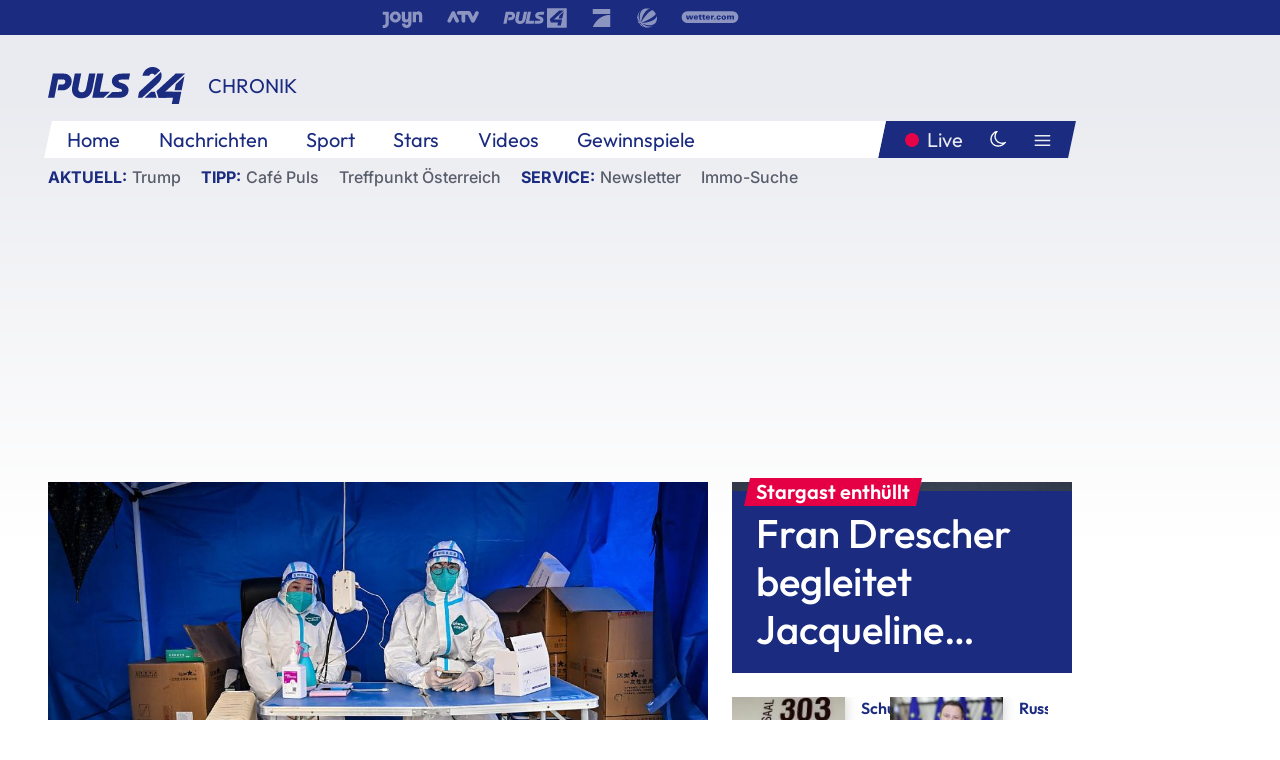

--- FILE ---
content_type: text/html; charset=utf-8
request_url: https://www.puls24.at/news/chronik/china-laut-schaetzungen-aktuell-248-millionen-corona-infizierte/284490
body_size: 25693
content:
<!DOCTYPE html><html lang="de"><head><meta charSet="utf-8"/><link href="/favicon.ico" rel="icon" type="image/x-icon"/><link href="/assets/apple-touch-icon-v2.png" rel="apple-touch-icon" sizes="180x180"/><link href="/assets/favicon-32x32-v2.png" rel="icon" sizes="32x32" type="image/png"/><link href="/assets/favicon-16x16-v2.png" rel="icon" sizes="16x16" type="image/png"/><link href="/assets/site.webmanifest" rel="manifest"/><link color="#1a2b80" href="/assets/safari-pinned-tab.svg" rel="mask-icon"/><meta content="#242468" media="(prefers-color-scheme: dark)" name="theme-color"/><meta content="PULS 24" name="apple-mobile-web-app-title"/><meta content="PULS 24" name="application-name"/><meta content="#1a2b80" name="msapplication-TileColor"/><meta content="/assets/browserconfig.xml" name="msapplication-config"/><meta content="initial-scale=1.0, width=device-width" name="viewport"/><title>China: Laut Schätzungen aktuell 248 Millionen Corona-Infizierte | PULS 24</title><link href="/rssfeed" rel="alternate" type="application/rss+xml"/><script type="application/ld+json">{"@context":"http://schema.org","@type":"NewsArticle","headline":"China: Laut Schätzungen aktuell 248 Millionen Corona-Infizierte","mainEntityOfPage":"https://www.puls24.at/news/chronik/china-laut-schaetzungen-aktuell-248-millionen-corona-infizierte/284490","datePublished":"2022-12-24T09:55:03+0100","dateModified":"2022-12-24T09:48:15+0100","description":"In der massiven Infektionswelle in China haben sich nach offiziell unbestätigten internen Schätzungen im Dezember 248 Millionen Menschen oder 18 Prozent der Bevölkerung mit Corona infiziert, wie aus Notizen von einem Treffen der nationalen Gesundheitskommission in Peking am Mittwoch hervorgeht, die in sozialen Medien zirkulieren. Nach Hochrechnungen von Experten muss mit Hunderttausenden Toten gerechnet werden.","author":[{"@type":"Organization","name":"PULS 24","logo":{"@type":"ImageObject","height":80,"width":226,"url":"https://www.puls24.at/assets/p24_logo_2x.png","@context":"http://schema.org"},"url":"https://www.puls24.at","sameAs":["https://twitter.com/puls24news"]}],"publisher":{"@type":"Organization","name":"PULS 24","logo":{"@type":"ImageObject","height":80,"width":226,"url":"https://www.puls24.at/assets/p24_logo_2x.png","@context":"http://schema.org"},"url":"https://www.puls24.at","sameAs":["https://twitter.com/puls24news"]},"image":["https://image.puls24.at/images/facebook/3359807/85950011470779420_BLD_Online.jpg"]}</script><link href="https://www.puls24.at/news/chronik/china-laut-schaetzungen-aktuell-248-millionen-corona-infizierte/284490" rel="canonical"/><meta content="index, follow, max-image-preview:large, max-snippet:-1, max-video-preview:-1" name="robots"/><meta content="In der massiven Infektionswelle in China haben sich nach offiziell unbestätigten internen Schätzungen im Dezember 248 Millionen Menschen oder 18 Prozent der Bevölkerung mit Corona infiziert, wie aus Notizen von einem Treffen der nationalen Gesundheitskommission in Peking am Mittwoch hervorgeht, die in sozialen Medien zirkulieren. Nach Hochrechnungen von Experten muss mit Hunderttausenden Toten gerechnet werden." name="description"/><meta content="article" property="og:type"/><meta content="China: Laut Schätzungen aktuell 248 Millionen Corona-Infizierte" property="og:title"/><meta content="In der massiven Infektionswelle in China haben sich nach offiziell unbestätigten internen Schätzungen im Dezember 248 Millionen Menschen oder 18 Prozent der Bevölkerung mit Corona infiziert, wie aus Notizen von einem Treffen der nationalen Gesundheitskommission in Peking am Mittwoch hervorgeht, die in sozialen Medien zirkulieren. Nach Hochrechnungen von Experten muss mit Hunderttausenden Toten gerechnet werden." property="og:description"/><meta content="https://www.puls24.at/news/chronik/china-laut-schaetzungen-aktuell-248-millionen-corona-infizierte/284490" property="og:url"/><meta content="798615617162991" property="fb:app_id"/><meta content="@puls24news" name="twitter:site"/><meta content="https://image.puls24.at/images/facebook/3359807/85950011470779420_BLD_Online.jpg" property="og:image"/><meta content="1200" property="og:image:width"/><meta content="761" property="og:image:height"/><meta content="summary_large_image" name="twitter:card"/><link rel="preload" as="image" imageSrcSet="https://image.puls24.at/images/hera_dyn_227w_128h/3359807/85950011470779420_BLD_Online.jpg 227w, https://image.puls24.at/images/hera_dyn_256w_144h/3359807/85950011470779420_BLD_Online.jpg 256w, https://image.puls24.at/images/hera_dyn_351w_197h/3359807/85950011470779420_BLD_Online.jpg 351w, https://image.puls24.at/images/hera_dyn_384w_216h/3359807/85950011470779420_BLD_Online.jpg 384w, https://image.puls24.at/images/hera_dyn_536w_302h/3359807/85950011470779420_BLD_Online.jpg 536w, https://image.puls24.at/images/hera_dyn_672w_378h/3359807/85950011470779420_BLD_Online.jpg 672w, https://image.puls24.at/images/hera_dyn_768w_432h/3359807/85950011470779420_BLD_Online.jpg 768w, https://image.puls24.at/images/hera_dyn_1072w_603h/3359807/85950011470779420_BLD_Online.jpg 1072w, https://image.puls24.at/images/hera_dyn_1344w_756h/3359807/85950011470779420_BLD_Online.jpg 1344w, https://image.puls24.at/images/hera_dyn_1344w_756h/3359807/85950011470779420_BLD_Online.jpg 1344w" imageSizes="(min-width: 567px) calc(100vw - 24px - 208px), 100vw"/><link rel="preload" as="image" imageSrcSet="https://image.puls24.at/images/hera_dyn_16w_9h/11644353/85972305890845072_BLD_Online.jpg 16w, https://image.puls24.at/images/hera_dyn_32w_18h/11644353/85972305890845072_BLD_Online.jpg 32w, https://image.puls24.at/images/hera_dyn_48w_27h/11644353/85972305890845072_BLD_Online.jpg 48w, https://image.puls24.at/images/hera_dyn_64w_36h/11644353/85972305890845072_BLD_Online.jpg 64w, https://image.puls24.at/images/hera_dyn_96w_54h/11644353/85972305890845072_BLD_Online.jpg 96w, https://image.puls24.at/images/hera_dyn_128w_72h/11644353/85972305890845072_BLD_Online.jpg 128w, https://image.puls24.at/images/hera_dyn_227w_128h/11644353/85972305890845072_BLD_Online.jpg 227w, https://image.puls24.at/images/hera_dyn_256w_144h/11644353/85972305890845072_BLD_Online.jpg 256w, https://image.puls24.at/images/hera_dyn_351w_197h/11644353/85972305890845072_BLD_Online.jpg 351w, https://image.puls24.at/images/hera_dyn_384w_216h/11644353/85972305890845072_BLD_Online.jpg 384w, https://image.puls24.at/images/hera_dyn_536w_302h/11644353/85972305890845072_BLD_Online.jpg 536w, https://image.puls24.at/images/hera_dyn_672w_378h/11644353/85972305890845072_BLD_Online.jpg 672w, https://image.puls24.at/images/hera_dyn_768w_432h/11644353/85972305890845072_BLD_Online.jpg 768w, https://image.puls24.at/images/hera_dyn_1072w_603h/11644353/85972305890845072_BLD_Online.jpg 1072w, https://image.puls24.at/images/hera_dyn_1344w_756h/11644353/85972305890845072_BLD_Online.jpg 1344w, https://image.puls24.at/images/hera_dyn_1344w_756h/11644353/85972305890845072_BLD_Online.jpg 1344w" imageSizes="768px"/><meta name="next-head-count" content="31"/><link rel="preload" href="/_next/static/css/f0c4e0164570fb15.css" as="style"/><link rel="stylesheet" href="/_next/static/css/f0c4e0164570fb15.css" data-n-g=""/><link rel="preload" href="/_next/static/css/af2ae4b2ec99296d.css" as="style"/><link rel="stylesheet" href="/_next/static/css/af2ae4b2ec99296d.css" data-n-p=""/><link rel="preload" href="/_next/static/css/cf9aeb6363f9d52a.css" as="style"/><link rel="stylesheet" href="/_next/static/css/cf9aeb6363f9d52a.css"/><link rel="preload" href="/_next/static/css/a615e9fda0b92a85.css" as="style"/><link rel="stylesheet" href="/_next/static/css/a615e9fda0b92a85.css"/><noscript data-n-css=""></noscript><script defer="" nomodule="" src="/_next/static/chunks/polyfills-c67a75d1b6f99dc8.js"></script><script src="/assets/theme.js" defer="" data-nscript="beforeInteractive"></script><script defer="" src="/_next/static/chunks/3808.1e8c72ff6abb200d.js"></script><script defer="" src="/_next/static/chunks/759.bac67110431902ea.js"></script><script defer="" src="/_next/static/chunks/9483.407e6c61a1d3b5b8.js"></script><script defer="" src="/_next/static/chunks/4498.8566aa27f069a249.js"></script><script defer="" src="/_next/static/chunks/8512.5d5b426a31bd13ea.js"></script><script defer="" src="/_next/static/chunks/5460.42b9d03aa46e344f.js"></script><script defer="" src="/_next/static/chunks/6322.04297652ae421f13.js"></script><script defer="" src="/_next/static/chunks/2700.135492ced8522798.js"></script><script src="/_next/static/chunks/webpack-caca2d3448cb8e5c.js" defer=""></script><script src="/_next/static/chunks/framework-5036d8309b3aed64.js" defer=""></script><script src="/_next/static/chunks/main-61f7e8c67e7b7b78.js" defer=""></script><script src="/_next/static/chunks/pages/_app-3b0ac373400c0661.js" defer=""></script><script src="/_next/static/chunks/6975-83c291e5bf4c6400.js" defer=""></script><script src="/_next/static/chunks/pages/index-76ed569e26f1acb1.js" defer=""></script><script src="/_next/static/2aJYX8MsLXux0_DyplsRp/_buildManifest.js" defer=""></script><script src="/_next/static/2aJYX8MsLXux0_DyplsRp/_ssgManifest.js" defer=""></script></head><body><a class="skip-main" href="#main-content">Direkt zum Inhalt</a><div id="__next"><cmp-banner blurred="true" initiallyHidden="true" tabIndex="-1" role="alert" aria-live="polite"></cmp-banner><div class="styles_stickyPlayerWrapper__r_1Pl" data-active="false"><div class="styles_stickyPlayer__okfg0"><div id="video-frame-sticky"></div></div></div><div class="styles_superbar__EncXb"><div class="container"><div class="styles_wrapper__uuVhE"><a aria-label="Joyn" class="styles_link__IjOgD" href="https://www.joyn.at" rel="noopener noreferrer" target="_blank"><svg class="styles_logo__aAK3c"><title>Joyn</title><use xlink:href="/assets/icons/sprite.svg?v=78d7ae21d4b65b38dc73e1b13cba335105e3f698#logo-joyn"></use></svg></a><a aria-label="ATV" class="styles_link__IjOgD" href="https://www.atv.at" rel="noopener noreferrer" target="_blank"><svg class="styles_logo__aAK3c"><title>ATV</title><use xlink:href="/assets/icons/sprite.svg?v=78d7ae21d4b65b38dc73e1b13cba335105e3f698#logo-atv"></use></svg></a><a aria-label="Puls 4" class="styles_link__IjOgD" href="https://www.puls4.com" rel="noopener noreferrer" target="_blank"><svg class="styles_logo__aAK3c"><title>Puls 4</title><use xlink:href="/assets/icons/sprite.svg?v=78d7ae21d4b65b38dc73e1b13cba335105e3f698#logo-puls4"></use></svg></a><a aria-label="ProSieben" class="styles_link__IjOgD" href="https://www.prosieben.at" rel="noopener noreferrer" target="_blank"><svg class="styles_logo__aAK3c"><title>ProSieben</title><use xlink:href="/assets/icons/sprite.svg?v=78d7ae21d4b65b38dc73e1b13cba335105e3f698#logo-prosieben"></use></svg></a><a aria-label="SAT.1" class="styles_link__IjOgD" href="https://www.sat1.at/" rel="noopener noreferrer" target="_blank"><svg class="styles_logo__aAK3c"><title>SAT.1</title><use xlink:href="/assets/icons/sprite.svg?v=78d7ae21d4b65b38dc73e1b13cba335105e3f698#logo-sat1-ball"></use></svg></a><a aria-label="wetter.com" class="styles_link__IjOgD" href="https://www.wetter.com" rel="noopener noreferrer" target="_blank"><svg class="styles_logo__aAK3c"><title>wetter.com</title><use xlink:href="/assets/icons/sprite.svg?v=78d7ae21d4b65b38dc73e1b13cba335105e3f698#logo-wettercom"></use></svg></a></div></div></div><nav class="styles_navigation__yknRO"><div aria-hidden="false"><div class="styles_navbar__ZdIwr"><button aria-label="Puls24.at Live" class="styles_live__l7YbK" type="button">PULS 24 Live</button><button aria-expanded="false" aria-label="Hauptmenü" class="styles_menu__X4obk" type="button"><svg><title>Menu</title><use xlink:href="/assets/icons/sprite.svg?v=78d7ae21d4b65b38dc73e1b13cba335105e3f698#menu"></use></svg></button></div><div class="styles_header__hKahj"><div class="styles_banner__SNvGE container"><a class="styles_logo__sONaQ" href="/"><svg><title>puls24.at</title><use xlink:href="/assets/icons/sprite.svg?v=78d7ae21d4b65b38dc73e1b13cba335105e3f698#logo"></use></svg></a><span class="styles_category__ckXwd">Chronik</span><button aria-label="Dunkler Modus" aria-pressed="false" class="styles_themeToggle__SjQjU styles_isToggle__KxFmS styles_themeMobile__B0y71" type="button"><svg aria-hidden="true" class="styles_themeLight__yCsZK"><use xlink:href="/assets/icons/sprite.svg?v=78d7ae21d4b65b38dc73e1b13cba335105e3f698#sun"></use></svg><svg aria-hidden="true" class="styles_themeDark__aCE8K"><use xlink:href="/assets/icons/sprite.svg?v=78d7ae21d4b65b38dc73e1b13cba335105e3f698#moon"></use></svg></button></div><div class="styles_linksWrapper__zjmXn"><div class="styles_linksContainer__TLzTF  container"><ul class="styles_links__rOaF9"><li><a class="styles_link__847Jt" lang="en-us" href="https://www.puls24.at/">Home</a></li><li><a class="styles_link__847Jt" href="/news">Nachrichten</a></li><li><a class="styles_link__847Jt" href="/sport">Sport</a></li><li><a class="styles_link__847Jt" href="/entertainment">Stars</a></li><li><a class="styles_link__847Jt" href="https://www.puls24.at/videos">Videos</a></li><li><a class="styles_link__847Jt" href="https://www.puls24.at/gewinnarena">Gewinnspiele</a></li></ul><div class="styles_linksDesktop__aPpdV"><a aria-label="Puls24.at Live" class="styles_liveDesktop__nRj89" type="button" href="/live">Live</a><button aria-label="Dunkler Modus" aria-pressed="false" class="styles_themeToggle__SjQjU styles_isButton__Ft5wC styles_themeDesktop__MISTh" type="button"><svg aria-hidden="true" class="styles_themeDark__aCE8K"><use xlink:href="/assets/icons/sprite.svg?v=78d7ae21d4b65b38dc73e1b13cba335105e3f698#moon"></use></svg></button><button aria-expanded="false" aria-label="Hauptmenü" class="styles_menuDesktop__yW8r4" type="button"><svg><title>Menu</title><use xlink:href="/assets/icons/sprite.svg?v=78d7ae21d4b65b38dc73e1b13cba335105e3f698#menu"></use></svg></button></div></div></div><ul class="styles_lines__AWsDT container"><li><span class="styles_lineTopic__CPLip">Aktuell</span><a class="styles_lineAnchor__i7Ma7" href="https://www.puls24.at/donald-trump">Trump</a></li><li><span class="styles_lineTopic__CPLip">Tipp</span><a class="styles_lineAnchor__i7Ma7" href="https://www.puls24.at/cafe-puls">Café Puls</a><a class="styles_lineAnchor__i7Ma7" href="https://www.puls24.at/treffpunkt-oesterreich">Treffpunkt Österreich</a></li><li><span class="styles_lineTopic__CPLip">Service</span><a class="styles_lineAnchor__i7Ma7" href="https://www.puls24.at/newsletter">Newsletter</a><a class="styles_lineAnchor__i7Ma7" href="https://immo.puls24.at/de/immobilien-suche">Immo-Suche</a></li></ul></div></div></nav><div aria-hidden="false"><div class="fullbanner-wrapper layout-media"><div class="container"><div class="row"><div class="col-12"></div></div></div></div><main class="main layout-media" id="main-content"><div class="container main-content"><section class="section row"><div class="region region-index-0 col-12 col-lg-8"><article class="article" data-io-article-url="https://www.puls24.at/news/chronik/china-laut-schaetzungen-aktuell-248-millionen-corona-infizierte/284490"><figure class="lead"><div class="ImageComponent_imageComponentWrapper__HYz6h imageComponentWrapper"><div class="ImageComponent_imageAreaWrapper__WOMHS"><a href="https://image.puls24.at/images/hera_dyn_1344w_756h/3359807/85950011470779420_BLD_Online.jpg" rel="noopener noreferrer" target="_blank"><span style="box-sizing:border-box;display:block;overflow:hidden;width:initial;height:initial;background:none;opacity:1;border:0;margin:0;padding:0;position:relative"><span style="box-sizing:border-box;display:block;width:initial;height:initial;background:none;opacity:1;border:0;margin:0;padding:0;padding-top:56.25%"></span><img alt="" fetchpriority="high" sizes="(min-width: 567px) calc(100vw - 24px - 208px), 100vw" srcSet="https://image.puls24.at/images/hera_dyn_227w_128h/3359807/85950011470779420_BLD_Online.jpg 227w, https://image.puls24.at/images/hera_dyn_256w_144h/3359807/85950011470779420_BLD_Online.jpg 256w, https://image.puls24.at/images/hera_dyn_351w_197h/3359807/85950011470779420_BLD_Online.jpg 351w, https://image.puls24.at/images/hera_dyn_384w_216h/3359807/85950011470779420_BLD_Online.jpg 384w, https://image.puls24.at/images/hera_dyn_536w_302h/3359807/85950011470779420_BLD_Online.jpg 536w, https://image.puls24.at/images/hera_dyn_672w_378h/3359807/85950011470779420_BLD_Online.jpg 672w, https://image.puls24.at/images/hera_dyn_768w_432h/3359807/85950011470779420_BLD_Online.jpg 768w, https://image.puls24.at/images/hera_dyn_1072w_603h/3359807/85950011470779420_BLD_Online.jpg 1072w, https://image.puls24.at/images/hera_dyn_1344w_756h/3359807/85950011470779420_BLD_Online.jpg 1344w, https://image.puls24.at/images/hera_dyn_1344w_756h/3359807/85950011470779420_BLD_Online.jpg 1344w" src="https://image.puls24.at/images/hera_dyn_1344w_756h/3359807/85950011470779420_BLD_Online.jpg" decoding="async" data-nimg="responsive" style="position:absolute;top:0;left:0;bottom:0;right:0;box-sizing:border-box;padding:0;border:none;margin:auto;display:block;width:0;height:0;min-width:100%;max-width:100%;min-height:100%;max-height:100%"/></span></a><span class="ImageComponent_imageCredits__xg8VO">APA/APA/AFP/HECTOR RETAMAL</span></div></div></figure><div class="article-background"><header class="gray-overlay"><div class="breadcrumb-navigation"><div class="breadcrumb-navigation__widget"><a class="category" href="/chronik">Chronik</a><button aria-label="Abonnieren" class="cleverpush-topic-button" data-button-text="Abonnieren" data-button-text-subscribed=" " data-topic="DXC2MqhHEDweHQHxH" type="button"></button></div></div><h1>China: Laut Schätzungen aktuell 248 Millionen Corona-Infizierte</h1><span class="breadcrumb">24. Dez. 2022 · Lesedauer 2 min</span></header><div class="content"><p class="teaser-text">In der massiven Infektionswelle in China haben sich nach offiziell unbestätigten internen Schätzungen im Dezember 248 Millionen Menschen oder 18 Prozent der Bevölkerung mit Corona infiziert, wie aus Notizen von einem Treffen der nationalen Gesundheitskommission in Peking am Mittwoch hervorgeht, die in sozialen Medien zirkulieren. Nach Hochrechnungen von Experten muss mit Hunderttausenden Toten gerechnet werden.</p><section class="paragraph text-paragraph"><p>Demnach dürften sich allein am Dienstag dieser Woche 37 Millionen Menschen angesteckt haben. Personen, die an der Diskussion beteiligt waren, bestätigten die Angaben der Nachrichtenagentur Bloomberg und der "Financial Times". Die Schätzungen stammen vom Vizedirektor des Gesundheitsamtes, Sun Yang, wie die "Financial Times" berichtete.</p>

<h2>21 Millionen Infizierte in Peking</h2>

<p>Nach seinen Worten verbreite sich das Virus weiter schnell im Milliardenvolk. So seien mehr als die Hälfte der 81 Millionen Bewohner der südwestchinesischen Provinz Sichuan oder der 21 Millionen in der Hauptstadt Peking infiziert. In der offiziellen Statistik ist für die genannten drei Dezemberwochen landesweit aber nur von 62.000 Infektionen die Rede.</p>

<p>Während Krankenhäuser überfüllt sind und viele Krematorien die Leichen nicht mehr schnell genug einäschern können, geben die amtlichen Zahlen längst keinen Überblick mehr über das wahre Ausmaß der Infektionswelle.</p></section><div class="paragraph teaser-paragraph"><div class="styles_container__9kstQ"><a class="styles_anchor__qzEk6" href="/news/politik/epidemiologe-gerald-gartlehner-chinas-zero-covid-politik-hat-probleme-nur-verschoben/284206"><div class="styles_illustration__t_Vk4"><span style="box-sizing:border-box;display:block;overflow:hidden;width:initial;height:initial;background:none;opacity:1;border:0;margin:0;padding:0;position:relative"><span style="box-sizing:border-box;display:block;width:initial;height:initial;background:none;opacity:1;border:0;margin:0;padding:0;padding-top:56.25%"></span><img alt="" aria-hidden="false" src="[data-uri]" decoding="async" data-nimg="responsive" class="" style="position:absolute;top:0;left:0;bottom:0;right:0;box-sizing:border-box;padding:0;border:none;margin:auto;display:block;width:0;height:0;min-width:100%;max-width:100%;min-height:100%;max-height:100%;object-fit:cover"/><noscript><img alt="" aria-hidden="false" sizes="128px" srcSet="https://image.puls24.at/images/hera_dyn_16w_9h/3712712/i-cp6s3nidebtt.jpg 16w, https://image.puls24.at/images/hera_dyn_32w_18h/3712712/i-cp6s3nidebtt.jpg 32w, https://image.puls24.at/images/hera_dyn_48w_27h/3712712/i-cp6s3nidebtt.jpg 48w, https://image.puls24.at/images/hera_dyn_64w_36h/3712712/i-cp6s3nidebtt.jpg 64w, https://image.puls24.at/images/hera_dyn_96w_54h/3712712/i-cp6s3nidebtt.jpg 96w, https://image.puls24.at/images/hera_dyn_128w_72h/3712712/i-cp6s3nidebtt.jpg 128w, https://image.puls24.at/images/hera_dyn_227w_128h/3712712/i-cp6s3nidebtt.jpg 227w, https://image.puls24.at/images/hera_dyn_256w_144h/3712712/i-cp6s3nidebtt.jpg 256w, https://image.puls24.at/images/hera_dyn_351w_197h/3712712/i-cp6s3nidebtt.jpg 351w, https://image.puls24.at/images/hera_dyn_384w_216h/3712712/i-cp6s3nidebtt.jpg 384w, https://image.puls24.at/images/hera_dyn_536w_302h/3712712/i-cp6s3nidebtt.jpg 536w, https://image.puls24.at/images/hera_dyn_672w_378h/3712712/i-cp6s3nidebtt.jpg 672w, https://image.puls24.at/images/hera_dyn_768w_432h/3712712/i-cp6s3nidebtt.jpg 768w, https://image.puls24.at/images/hera_dyn_1072w_603h/3712712/i-cp6s3nidebtt.jpg 1072w, https://image.puls24.at/images/hera_dyn_1344w_756h/3712712/i-cp6s3nidebtt.jpg 1344w, https://image.puls24.at/images/hera_dyn_1344w_756h/3712712/i-cp6s3nidebtt.jpg 1344w" src="https://image.puls24.at/images/hera_dyn_1344w_756h/3712712/i-cp6s3nidebtt.jpg" decoding="async" data-nimg="responsive" style="position:absolute;top:0;left:0;bottom:0;right:0;box-sizing:border-box;padding:0;border:none;margin:auto;display:block;width:0;height:0;min-width:100%;max-width:100%;min-height:100%;max-height:100%;object-fit:cover" class="" loading="lazy"/></noscript></span></div><div><h3 class="styles_title__UsSuR">Gartlehner: Chinas Zero-Covid-Politik hat Probleme nur verschoben</h3><div class="styles_meta__bAkBN">20. Dez. 2022</div></div></a></div></div><section class="paragraph text-paragraph"><h2>Zero-Covid-Politik nach drei Jahren aufgehoben</h2>

<p>Nach fast drei Jahren mit Lockdowns, Zwangsquarantäne und Massentests hatte das bevölkerungsreichste Land am 7. Dezember seine harte Null-Covid-Politik abrupt aufgehoben. Die Kehrtwende wurde damit begründet, dass die Infektionen mit den neuen Omikron-Varianten nicht mehr so schwer verliefen. Doch sahen Experten den Grund vor allem darin, dass die strikten Maßnahmen angesichts der explosionsartigen Ausbreitung nicht mehr durchgehalten werden konnten. Auch hatten die Beschränkungen die zweitgrößte Volkswirtschaft zunehmend belastet.</p>

<p>Nachdem chinesische Experten früher immer eindringlich vor den Gefahren des Coronavirus gewarnt hatten, um die Null-Covid-Politik zu begründen, wird die Schwere der Erkrankung seit dem Kurswechsel heruntergespielt. Der führende Regierungsberater und renommierte Epidemiologe Zhong Nanshan schlug sogar vor, Covid-19 nur noch "Corona-Erkältung" zu nennen.</p>

<h2>Mehr dazu:</h2></section><div class="paragraph teaser-paragraph"><div class="styles_container__9kstQ"><a class="styles_anchor__qzEk6" href="/news/chronik/china-nachverfolgung-von-corona-infektionen-unmoeglich/283650"><div class="styles_illustration__t_Vk4"><span style="box-sizing:border-box;display:block;overflow:hidden;width:initial;height:initial;background:none;opacity:1;border:0;margin:0;padding:0;position:relative"><span style="box-sizing:border-box;display:block;width:initial;height:initial;background:none;opacity:1;border:0;margin:0;padding:0;padding-top:56.25%"></span><img alt="" aria-hidden="false" src="[data-uri]" decoding="async" data-nimg="responsive" class="" style="position:absolute;top:0;left:0;bottom:0;right:0;box-sizing:border-box;padding:0;border:none;margin:auto;display:block;width:0;height:0;min-width:100%;max-width:100%;min-height:100%;max-height:100%;object-fit:cover"/><noscript><img alt="" aria-hidden="false" sizes="128px" srcSet="https://image.puls24.at/images/hera_dyn_16w_9h/3712819/i-cp1rpvhtcsbd.jpg 16w, https://image.puls24.at/images/hera_dyn_32w_18h/3712819/i-cp1rpvhtcsbd.jpg 32w, https://image.puls24.at/images/hera_dyn_48w_27h/3712819/i-cp1rpvhtcsbd.jpg 48w, https://image.puls24.at/images/hera_dyn_64w_36h/3712819/i-cp1rpvhtcsbd.jpg 64w, https://image.puls24.at/images/hera_dyn_96w_54h/3712819/i-cp1rpvhtcsbd.jpg 96w, https://image.puls24.at/images/hera_dyn_128w_72h/3712819/i-cp1rpvhtcsbd.jpg 128w, https://image.puls24.at/images/hera_dyn_227w_128h/3712819/i-cp1rpvhtcsbd.jpg 227w, https://image.puls24.at/images/hera_dyn_256w_144h/3712819/i-cp1rpvhtcsbd.jpg 256w, https://image.puls24.at/images/hera_dyn_351w_197h/3712819/i-cp1rpvhtcsbd.jpg 351w, https://image.puls24.at/images/hera_dyn_384w_216h/3712819/i-cp1rpvhtcsbd.jpg 384w, https://image.puls24.at/images/hera_dyn_536w_302h/3712819/i-cp1rpvhtcsbd.jpg 536w, https://image.puls24.at/images/hera_dyn_672w_378h/3712819/i-cp1rpvhtcsbd.jpg 672w, https://image.puls24.at/images/hera_dyn_768w_432h/3712819/i-cp1rpvhtcsbd.jpg 768w, https://image.puls24.at/images/hera_dyn_1072w_603h/3712819/i-cp1rpvhtcsbd.jpg 1072w, https://image.puls24.at/images/hera_dyn_1344w_756h/3712819/i-cp1rpvhtcsbd.jpg 1344w, https://image.puls24.at/images/hera_dyn_1344w_756h/3712819/i-cp1rpvhtcsbd.jpg 1344w" src="https://image.puls24.at/images/hera_dyn_1344w_756h/3712819/i-cp1rpvhtcsbd.jpg" decoding="async" data-nimg="responsive" style="position:absolute;top:0;left:0;bottom:0;right:0;box-sizing:border-box;padding:0;border:none;margin:auto;display:block;width:0;height:0;min-width:100%;max-width:100%;min-height:100%;max-height:100%;object-fit:cover" class="" loading="lazy"/></noscript></span></div><div><h3 class="styles_title__UsSuR">China: Nachverfolgung von Corona-Infektionen "unmöglich"</h3><div class="styles_meta__bAkBN">14. Dez. 2022</div></div></a></div></div></div><div class="summary"><h5>Zusammenfassung</h5><ul><li>Nach Hochrechnungen von Experten muss mit Hunderttausenden Toten gerechnet werden.</li></ul></div><footer class="article-footer"><div class="article-origin"><span class="title">Quelle: </span><span class="sources">Agenturen / frn</span></div><div class="share-buttons-bottom"><div aria-label="Artikel teilen" class="social-button-group" role="group"><a aria-label="Share on facebook" data-social-provider="facebook" href="https://www.facebook.com/sharer/sharer.php?u=https://www.puls24.at/news/chronik/china-laut-schaetzungen-aktuell-248-millionen-corona-infizierte/284490" rel="noopener noreferrer" target="_blank"><svg class="social-icon"><title>facebook</title><use xlink:href="/assets/icons/sprite.svg?v=78d7ae21d4b65b38dc73e1b13cba335105e3f698#facebook"></use></svg> <!-- -->teilen</a><a aria-label="Share on linkedin" data-social-provider="linkedin" href="https://www.linkedin.com/shareArticle?mini=true&amp;url=https://www.puls24.at/news/chronik/china-laut-schaetzungen-aktuell-248-millionen-corona-infizierte/284490" rel="noopener noreferrer" target="_blank"><svg class="social-icon"><title>linkedin</title><use xlink:href="/assets/icons/sprite.svg?v=78d7ae21d4b65b38dc73e1b13cba335105e3f698#linkedin"></use></svg> <!-- -->teilen</a><a aria-label="Share on twitter" data-social-provider="twitter" href="https://twitter.com/intent/tweet?via=puls24news&amp;text=https://www.puls24.at/news/chronik/china-laut-schaetzungen-aktuell-248-millionen-corona-infizierte/284490" rel="noopener noreferrer" target="_blank"><svg class="social-icon"><title>twitter</title><use xlink:href="/assets/icons/sprite.svg?v=78d7ae21d4b65b38dc73e1b13cba335105e3f698#twitter"></use></svg> <!-- -->teilen</a><a aria-label="Share on bluesky" data-social-provider="bluesky" href="https://bsky.app/intent/compose?text=https://www.puls24.at/news/chronik/china-laut-schaetzungen-aktuell-248-millionen-corona-infizierte/284490" rel="noopener noreferrer" target="_blank"><svg class="social-icon"><title>bluesky</title><use xlink:href="/assets/icons/sprite.svg?v=78d7ae21d4b65b38dc73e1b13cba335105e3f698#bluesky"></use></svg> <!-- -->teilen</a><a aria-label="Teilen" class="" href="#" role="button"><svg class="social-icon"><title>share</title><use xlink:href="/assets/icons/sprite.svg?v=78d7ae21d4b65b38dc73e1b13cba335105e3f698#share"></use></svg> <!-- -->Link kopieren</a></div></div></footer></div></article></div><aside class="region region-index-1 col-12 col-lg-4"><div class="single-teaser" data-vr-zone="SingleTeaser 17cb047a-d748-4ad3-9cbb-39395ecce7b8"><div class="styles_container__K0n3U"><a class="styles_anchor__db3EL" data-vr-contentbox="SingleTeaser #1" data-vr-contentbox-url="/news/chronik/fran-drescher-begleitet-jacqueline-lugner-auf-opernball/464115" href="/news/chronik/fran-drescher-begleitet-jacqueline-lugner-auf-opernball/464115"><div class="styles_illustration___YjRc"><span style="box-sizing:border-box;display:block;overflow:hidden;width:initial;height:initial;background:none;opacity:1;border:0;margin:0;padding:0;position:relative"><span style="box-sizing:border-box;display:block;width:initial;height:initial;background:none;opacity:1;border:0;margin:0;padding:0;padding-top:56.25%"></span><img alt="" aria-hidden="false" fetchpriority="high" sizes="768px" srcSet="https://image.puls24.at/images/hera_dyn_16w_9h/11644353/85972305890845072_BLD_Online.jpg 16w, https://image.puls24.at/images/hera_dyn_32w_18h/11644353/85972305890845072_BLD_Online.jpg 32w, https://image.puls24.at/images/hera_dyn_48w_27h/11644353/85972305890845072_BLD_Online.jpg 48w, https://image.puls24.at/images/hera_dyn_64w_36h/11644353/85972305890845072_BLD_Online.jpg 64w, https://image.puls24.at/images/hera_dyn_96w_54h/11644353/85972305890845072_BLD_Online.jpg 96w, https://image.puls24.at/images/hera_dyn_128w_72h/11644353/85972305890845072_BLD_Online.jpg 128w, https://image.puls24.at/images/hera_dyn_227w_128h/11644353/85972305890845072_BLD_Online.jpg 227w, https://image.puls24.at/images/hera_dyn_256w_144h/11644353/85972305890845072_BLD_Online.jpg 256w, https://image.puls24.at/images/hera_dyn_351w_197h/11644353/85972305890845072_BLD_Online.jpg 351w, https://image.puls24.at/images/hera_dyn_384w_216h/11644353/85972305890845072_BLD_Online.jpg 384w, https://image.puls24.at/images/hera_dyn_536w_302h/11644353/85972305890845072_BLD_Online.jpg 536w, https://image.puls24.at/images/hera_dyn_672w_378h/11644353/85972305890845072_BLD_Online.jpg 672w, https://image.puls24.at/images/hera_dyn_768w_432h/11644353/85972305890845072_BLD_Online.jpg 768w, https://image.puls24.at/images/hera_dyn_1072w_603h/11644353/85972305890845072_BLD_Online.jpg 1072w, https://image.puls24.at/images/hera_dyn_1344w_756h/11644353/85972305890845072_BLD_Online.jpg 1344w, https://image.puls24.at/images/hera_dyn_1344w_756h/11644353/85972305890845072_BLD_Online.jpg 1344w" src="https://image.puls24.at/images/hera_dyn_1344w_756h/11644353/85972305890845072_BLD_Online.jpg" decoding="async" data-nimg="responsive" class="" style="position:absolute;top:0;left:0;bottom:0;right:0;box-sizing:border-box;padding:0;border:none;margin:auto;display:block;width:0;height:0;min-width:100%;max-width:100%;min-height:100%;max-height:100%;object-fit:cover"/></span></div><div class="styles_content__xPvAI"><p class="styles_pretitle__0MB79"><span>Stargast enthüllt</span></p><h3 class="styles_title__Fmqs6" data-vr-headline="">Fran Drescher begleitet Jacqueline Lugner auf Opernball</h3></div></a></div></div></aside></section><section class="section row"><div class="region region-index-0 col-12 col-lg-12"></div></section><section class="section row"><div class="region region-index-0 col-12 col-lg-12"><div class="styles_container__ltxko"><h3 class="component-title col-sm-12"><a class="teaser-anchor" href="/">PULS 24 Archiv</a></h3><ul class="styles_items__4eNH5"><li><div class="styles_item__SLCqq"><svg><use xlink:href="/assets/icons/sprite.svg?v=78d7ae21d4b65b38dc73e1b13cba335105e3f698#arrow-right-red"></use></svg><a class="styles_link__2NGnz" href="/video/puls-24/umfrage-vertrauen-in-regierung-stark-gesunken/v-c8i3ofsrkum9">Umfrage: Vertrauen in Regierung stark gesunken</a></div></li><li><div class="styles_item__SLCqq"><svg><use xlink:href="/assets/icons/sprite.svg?v=78d7ae21d4b65b38dc73e1b13cba335105e3f698#arrow-right-red"></use></svg><a class="styles_link__2NGnz" href="/news/chronik/immer-mehr-covid-19-patienten-in-oesterreichs-spitaelern/214561">Immer mehr Covid-19-Patienten in Österreichs Spitälern</a></div></li><li><div class="styles_item__SLCqq"><svg><use xlink:href="/assets/icons/sprite.svg?v=78d7ae21d4b65b38dc73e1b13cba335105e3f698#arrow-right-red"></use></svg><a class="styles_link__2NGnz" href="/news/politik/asylantraege-im-april-um-ein-drittel-gegenueber-2022-gesunken/297778">Asylanträge im April um ein Drittel gegenüber 2022 gesunken</a></div></li><li><div class="styles_item__SLCqq"><svg><use xlink:href="/assets/icons/sprite.svg?v=78d7ae21d4b65b38dc73e1b13cba335105e3f698#arrow-right-red"></use></svg><a class="styles_link__2NGnz" href="/video/puls-24/apothekerkammer-vizepraesident-tests-kein-irrsinniges-geschaeft-aber-es-rechnet-sich/v-c9h0i6ijs51d">Apothekerkammer-Vizepräsident: Tests kein &quot;irrsinniges Geschäft, aber es rechnet sich&quot;</a></div></li><li><div class="styles_item__SLCqq"><svg><use xlink:href="/assets/icons/sprite.svg?v=78d7ae21d4b65b38dc73e1b13cba335105e3f698#arrow-right-red"></use></svg><a class="styles_link__2NGnz" href="/news/entertainment/hausen-wie-einst-die-stones-versteigerung-von-wg-nachbau/317348">Hausen wie einst die Stones: Versteigerung von WG-Nachbau</a></div></li></ul></div></div></section><div class="sticky-sky-wrapper"></div></div></main><footer class="footer menu-expanded"><div class="container"><div class="row"><div class="col-lg-12"><div class="row"><div class="col-lg-3 logo-group"><a href="/"><svg class="logo"><title>Home</title><use xlink:href="/assets/icons/sprite.svg?v=78d7ae21d4b65b38dc73e1b13cba335105e3f698#logo"></use></svg></a><span class="copyright">2026<!-- --> © PULS 4 TV GmbH &amp; Co KG</span><div class="funding">Diese Website wird unterstützt durch Mittel aus den kulturellen Einrichtungen der Verwertungsgesellschaft Rundfunk.</div><span class="links"><a href="/datenschutz">Datenschutz</a>, <a href="/anb">ANB</a>, <a href="/impressum">Impressum</a></span><div aria-label="Soziale Medien Links" class="social-button-group" role="group"><a aria-label="Share on twitter" data-social-provider="twitter" href="https://twitter.com/puls24news" rel="noopener noreferrer" target="_blank"><svg class="social-icon"><title>twitter</title><use xlink:href="/assets/icons/sprite.svg?v=78d7ae21d4b65b38dc73e1b13cba335105e3f698#twitter"></use></svg> </a><a aria-label="Share on instagram" data-social-provider="instagram" href="https://www.instagram.com/puls24news/" rel="noopener noreferrer" target="_blank"><svg class="social-icon"><title>instagram</title><use xlink:href="/assets/icons/sprite.svg?v=78d7ae21d4b65b38dc73e1b13cba335105e3f698#instagram"></use></svg> </a><a aria-label="Share on facebook" data-social-provider="facebook" href="https://www.facebook.com/puls24news" rel="noopener noreferrer" target="_blank"><svg class="social-icon"><title>facebook</title><use xlink:href="/assets/icons/sprite.svg?v=78d7ae21d4b65b38dc73e1b13cba335105e3f698#facebook"></use></svg> </a><a aria-label="Share on tiktok" data-social-provider="tiktok" href="https://www.tiktok.com/@puls24news" rel="noopener noreferrer" target="_blank"><svg class="social-icon"><title>tiktok</title><use xlink:href="/assets/icons/sprite.svg?v=78d7ae21d4b65b38dc73e1b13cba335105e3f698#tiktok"></use></svg> </a><a aria-label="Share on bluesky" data-social-provider="bluesky" href="https://bsky.app/profile/puls24.at" rel="noopener noreferrer" target="_blank"><svg class="social-icon"><title>bluesky</title><use xlink:href="/assets/icons/sprite.svg?v=78d7ae21d4b65b38dc73e1b13cba335105e3f698#bluesky"></use></svg> </a></div></div><div class="col-lg-7 ml-lg-5"><nav class="navigation"><ul><li><h4>Service</h4><ul><li><a class="" title="ANB" href="/anb">ANB</a></li><li><a class="" title="App" href="/app">App</a></li><li><a class="" href="https://www.prosiebensat1.com/investor-relations/corporate-governance/compliance" rel="noopener" target="_blank" title="Compliance">Compliance</a></li><li><a class="" title="Cookie Hinweise" href="/cookies">Cookie Hinweise</a></li><li><a class="" title="Datenschutz" href="/datenschutz">Datenschutz</a></li><li><a class="" href="https://www.puls24.at/datenschutzhinweise-social-media" rel="noopener" target="_blank" title="Datenschutz Social Media">Datenschutz Social Media</a></li><li><a class="" href="https://www.puls24.at/service/barrierefreie-inhalte-aktionsplan/255811" rel="noopener" target="_blank" title="Aktionsplan barrierefreie Inhalte">Aktionsplan barrierefreie Inhalte</a></li><li><a class="" href="https://static.puls24.at/download/Barrierefreiheit_Jahresbericht_PULS%2024_2023.pdf" rel="noopener" target="_blank" title="Barrierefreiheit – Jahresbericht 2023">Barrierefreiheit – Jahresbericht 2023</a></li><li><a class="" href="https://www.puls24.at/service/jugendschutz/255134" rel="noopener" target="_blank" title="Jugendschutz">Jugendschutz</a></li><li><a class="" title="Impressum" href="/impressum">Impressum</a></li><li><a class="" title="Kontakt" href="/kontakt">Kontakt</a></li><li><a class="" title="Newsletter" href="/newsletter">Newsletter</a></li><li><a class="" title="Push-Mitteilungen" href="/service/push-mitteilungen">Push-Mitteilungen</a></li><li><a class="" title="Senderempfang" href="/senderempfang">Senderempfang</a></li><li><a class="" title="Teilnahmebedingungen" href="/teilnahmebedingungen">Teilnahmebedingungen</a></li></ul></li><li><h4>PULS 24</h4><ul><li><a class="" title="Live" href="/live">Live</a></li><li><a class="" title="News" href="/news">News</a></li><li><a class="" title="Clips" href="/clips">Clips</a></li><li><a class="" title="Talks" href="/talks">Talks</a></li><li><a class="" title="Ganze Folgen" href="/ganze-folgen">Ganze Folgen</a></li><li><a class="" title="Podcasts" href="/podcast">Podcasts</a></li><li><a class="" href="https://immo.puls24.at/de/immobilien-suche" rel="noopener" target="_blank" title="Immobiliensuche">Immobiliensuche</a></li></ul></li><li><h4>Netzwerk</h4><ul><li><a class="" href="https://www.puls4.com/" rel="noopener" target="_blank" title="PULS 4">PULS 4</a></li><li><a class="" href="https://www.atv.at/" rel="noopener" target="_blank" title="ATV">ATV</a></li><li><a class="" href="https://www.joyn.at/" rel="noopener" target="_blank" title="Joyn">Joyn</a></li><li><a class="" href="https://www.prosieben.at/" rel="noopener" target="_blank" title="ProSieben Austria">ProSieben Austria</a></li><li><a class="" href="https://www.kabeleins.at/" rel="noopener" target="_blank" title="kabel eins Austria">kabel eins Austria</a></li><li><a class="" href="https://www.sat1.at/" rel="noopener" target="_blank" title="SAT.1 Österreich">SAT.1 Österreich</a></li><li><a class="" href="https://www.sixx.at/" rel="noopener" target="_blank" title="sixx Austria">sixx Austria</a></li><li><a class="" href="https://www.prosiebenmaxx.at/" rel="noopener" target="_blank" title="ProSieben MAXX Austria">ProSieben MAXX Austria</a></li><li><a class="" href="https://www.kabeleinsdoku.at/" rel="noopener" target="_blank" title="kabel eins Doku Austria">kabel eins Doku Austria</a></li><li><a class="" href="https://www.sat1gold.at/" rel="noopener" target="_blank" title="SAT.1 GOLD Österreich">SAT.1 GOLD Österreich</a></li><li><a class="" href="https://4gamechangers.io/" rel="noopener" target="_blank" title="4GAMECHANGERS">4GAMECHANGERS</a></li></ul></li></ul></nav></div></div></div></div></div><div class="expand-menu"><button aria-label="Expand / Collapse" type="button"><svg><title>Expand / Collapse</title><use xlink:href="/assets/icons/sprite.svg?v=78d7ae21d4b65b38dc73e1b13cba335105e3f698#chevron-down"></use></svg></button></div></footer></div></div><script id="__NEXT_DATA__" type="application/json">{"props":{"pageProps":{"route":{"type":"content","status":200,"title":"China: Laut Schätzungen aktuell 248 Millionen Corona-Infizierte | PULS 24","meta":{"coralContext":{"screenName":"Article Detail","publishedAt":1671872103,"headline":"China: Laut Schätzungen aktuell 248 Millionen Corona-Infizierte","hasEmbeddedVideo":false,"category":"Chronik","pageType":"article","tags":["Chronik","Chronik Ausland","gesundheit","Wissenschaft","krankheiten","epidemie","Viruserkrankung","peking","china","Asien","corona"],"contentTitle":"Article Detail | China: Laut Schätzungen aktuell 248 Millionen Corona-Infizierte","marketingCategory":"RedCont/Nachrichten/Nachrichtenueberblick","author":"Agenturen"},"ioConfig":{"page_url":"https://www.puls24.at/news/chronik/china-laut-schaetzungen-aktuell-248-millionen-corona-infizierte/284490","page_url_canonical":"https://www.puls24.at/news/chronik/china-laut-schaetzungen-aktuell-248-millionen-corona-infizierte/284490","page_title":"China: Laut Schätzungen aktuell 248 Millionen Corona-Infizierte","page_type":"article","page_language":"de","tags":["Chronik","Chronik Ausland","gesundheit","Wissenschaft","krankheiten","epidemie","Viruserkrankung","peking","china","Asien","corona"],"article_authors":[],"article_categories":["Chronik"],"article_subcategories":["Agenturen"],"article_type":"Artikel","article_word_count":"321","article_publication_date":"Sat, 24 Dec 22 09:55:03 +0100"},"jsonLD":[{"@context":"http://schema.org","@type":"NewsArticle","headline":"China: Laut Schätzungen aktuell 248 Millionen Corona-Infizierte","mainEntityOfPage":"https://www.puls24.at/news/chronik/china-laut-schaetzungen-aktuell-248-millionen-corona-infizierte/284490","datePublished":"2022-12-24T09:55:03+0100","dateModified":"2022-12-24T09:48:15+0100","description":"In der massiven Infektionswelle in China haben sich nach offiziell unbestätigten internen Schätzungen im Dezember 248 Millionen Menschen oder 18 Prozent der Bevölkerung mit Corona infiziert, wie aus Notizen von einem Treffen der nationalen Gesundheitskommission in Peking am Mittwoch hervorgeht, die in sozialen Medien zirkulieren. Nach Hochrechnungen von Experten muss mit Hunderttausenden Toten gerechnet werden.","author":[{"@type":"Organization","name":"PULS 24","logo":{"@type":"ImageObject","height":80,"width":226,"url":"https://www.puls24.at/assets/p24_logo_2x.png","@context":"http://schema.org"},"url":"https://www.puls24.at","sameAs":["https://twitter.com/puls24news"]}],"publisher":{"@type":"Organization","name":"PULS 24","logo":{"@type":"ImageObject","height":80,"width":226,"url":"https://www.puls24.at/assets/p24_logo_2x.png","@context":"http://schema.org"},"url":"https://www.puls24.at","sameAs":["https://twitter.com/puls24news"]},"image":["https://image.puls24.at/images/facebook/3359807/85950011470779420_BLD_Online.jpg"]}],"linkTags":[{"rel":"canonical","href":"https://www.puls24.at/news/chronik/china-laut-schaetzungen-aktuell-248-millionen-corona-infizierte/284490"}],"metaTags":[{"name":"robots","content":"index, follow, max-image-preview:large, max-snippet:-1, max-video-preview:-1"},{"name":"description","content":"In der massiven Infektionswelle in China haben sich nach offiziell unbestätigten internen Schätzungen im Dezember 248 Millionen Menschen oder 18 Prozent der Bevölkerung mit Corona infiziert, wie aus Notizen von einem Treffen der nationalen Gesundheitskommission in Peking am Mittwoch hervorgeht, die in sozialen Medien zirkulieren. Nach Hochrechnungen von Experten muss mit Hunderttausenden Toten gerechnet werden."},{"property":"og:type","content":"article"},{"property":"og:title","content":"China: Laut Schätzungen aktuell 248 Millionen Corona-Infizierte"},{"property":"og:description","content":"In der massiven Infektionswelle in China haben sich nach offiziell unbestätigten internen Schätzungen im Dezember 248 Millionen Menschen oder 18 Prozent der Bevölkerung mit Corona infiziert, wie aus Notizen von einem Treffen der nationalen Gesundheitskommission in Peking am Mittwoch hervorgeht, die in sozialen Medien zirkulieren. Nach Hochrechnungen von Experten muss mit Hunderttausenden Toten gerechnet werden."},{"property":"og:url","content":"https://www.puls24.at/news/chronik/china-laut-schaetzungen-aktuell-248-millionen-corona-infizierte/284490"},{"property":"fb:app_id","content":"798615617162991"},{"name":"twitter:site","content":"@puls24news"},{"property":"og:image","content":"https://image.puls24.at/images/facebook/3359807/85950011470779420_BLD_Online.jpg"},{"property":"og:image:width","content":"1200"},{"property":"og:image:height","content":"761"},{"name":"twitter:card","content":"summary_large_image"}],"somtag":{"enabled":true,"slots":{"desktop":["minread1","rectangle1"],"mobile":["minread1","rectangle1"]},"taxonomy":["chronik","other"]},"subtitle":"Chronik"},"layout":"media","sections":[{"type":"default","columnWidths":"8-4","regions":[{"components":[{"id":"284490","type":"article","breadcrumbs":{"links":[{"id":null,"title":"puls24.at","link":""},{"id":null,"title":"News","link":"/news/news"},{"id":null,"title":"Chronik","link":"/chronik"}]},"advertorial":false,"cleverpushTopic":{"id":"DXC2MqhHEDweHQHxH","name":"Chronik"},"origin":{"authors":[],"shortcut":"frn","sources":["Agenturen"]},"readTime":2,"timestamp":1671872103,"title":"China: Laut Schätzungen aktuell 248 Millionen Corona-Infizierte","teaserMedia":{"id":"3153466","image":{"fid":"3359807","filename":"85950011470779420_BLD_Online.jpg","url":"/images/large/3359807/85950011470779420_BLD_Online.jpg","uri":"public://media/image/2022/12/24/85950011470779420_BLD_Online.jpg","alt":"","title":"","width":1260,"height":800,"source":"APA - Austria Presse Agentur","credits":"APA/APA/AFP/HECTOR RETAMAL","copyright":"APA - Austria Presse Agentur","description":"","length":280772,"type":"image/jpeg"}},"teaserText":"In der massiven Infektionswelle in China haben sich nach offiziell unbestätigten internen Schätzungen im Dezember 248 Millionen Menschen oder 18 Prozent der Bevölkerung mit Corona infiziert, wie aus Notizen von einem Treffen der nationalen Gesundheitskommission in Peking am Mittwoch hervorgeht, die in sozialen Medien zirkulieren. Nach Hochrechnungen von Experten muss mit Hunderttausenden Toten gerechnet werden.","url":"https://www.puls24.at/news/chronik/china-laut-schaetzungen-aktuell-248-millionen-corona-infizierte/284490","paragraphs":[{"id":"523765fe-a323-4d40-9e70-267c4b531c01","type":"somtag","data":{"slot":"minread1","display":["mobile","desktop"]}},{"id":"217511","type":"text","data":{"html":"\u003cp\u003eDemnach dürften sich allein am Dienstag dieser Woche 37 Millionen Menschen angesteckt haben. Personen, die an der Diskussion beteiligt waren, bestätigten die Angaben der Nachrichtenagentur Bloomberg und der \"Financial Times\". Die Schätzungen stammen vom Vizedirektor des Gesundheitsamtes, Sun Yang, wie die \"Financial Times\" berichtete.\u003c/p\u003e\r\n\r\n\u003ch2\u003e21 Millionen Infizierte in Peking\u003c/h2\u003e\r\n\r\n\u003cp\u003eNach seinen Worten verbreite sich das Virus weiter schnell im Milliardenvolk. So seien mehr als die Hälfte der 81 Millionen Bewohner der südwestchinesischen Provinz Sichuan oder der 21 Millionen in der Hauptstadt Peking infiziert. In der offiziellen Statistik ist für die genannten drei Dezemberwochen landesweit aber nur von 62.000 Infektionen die Rede.\u003c/p\u003e\r\n\r\n\u003cp\u003eWährend Krankenhäuser überfüllt sind und viele Krematorien die Leichen nicht mehr schnell genug einäschern können, geben die amtlichen Zahlen längst keinen Überblick mehr über das wahre Ausmaß der Infektionswelle.\u003c/p\u003e"}},{"id":"217532","type":"teaser","data":{"teaser":{"id":"284206","title":"Gartlehner: Chinas Zero-Covid-Politik hat Probleme nur verschoben","readTime":2,"teaserText":"Epidemiologe Gerald Gartlehner sagt im PULS 24 Interview, dass China mit seiner Null-Covid-Politik Probleme nur nach hinten verschoben habe und es nun zu einem massiven Anstieg an Corona-Fällen kommen könnte. Null-Covid sei \"gescheitert\".","url":"/news/politik/epidemiologe-gerald-gartlehner-chinas-zero-covid-politik-hat-probleme-nur-verschoben/284206","updated":1671557879,"image":{"fid":"3712712","filename":"i-cp6s3nidebtt.jpg","url":"/images/large/3712712/i-cp6s3nidebtt.jpg","uri":"public://media/image/2023/03/22/i-cp6s3nidebtt.jpg","alt":"","title":"","width":768,"height":432,"source":"","credits":"","copyright":"","description":"","length":39537,"type":"image/jpeg"}}}},{"id":"217533","type":"text","data":{"html":"\u003ch2\u003eZero-Covid-Politik nach drei Jahren aufgehoben\u003c/h2\u003e\r\n\r\n\u003cp\u003eNach fast drei Jahren mit Lockdowns, Zwangsquarantäne und Massentests hatte das bevölkerungsreichste Land am 7. Dezember seine harte Null-Covid-Politik abrupt aufgehoben. Die Kehrtwende wurde damit begründet, dass die Infektionen mit den neuen Omikron-Varianten nicht mehr so schwer verliefen. Doch sahen Experten den Grund vor allem darin, dass die strikten Maßnahmen angesichts der explosionsartigen Ausbreitung nicht mehr durchgehalten werden konnten. Auch hatten die Beschränkungen die zweitgrößte Volkswirtschaft zunehmend belastet.\u003c/p\u003e\r\n\r\n\u003cp\u003eNachdem chinesische Experten früher immer eindringlich vor den Gefahren des Coronavirus gewarnt hatten, um die Null-Covid-Politik zu begründen, wird die Schwere der Erkrankung seit dem Kurswechsel heruntergespielt. Der führende Regierungsberater und renommierte Epidemiologe Zhong Nanshan schlug sogar vor, Covid-19 nur noch \"Corona-Erkältung\" zu nennen.\u003c/p\u003e\r\n\r\n\u003ch2\u003eMehr dazu:\u003c/h2\u003e"}},{"id":"217534","type":"teaser","data":{"teaser":{"id":"283650","title":"China: Nachverfolgung von Corona-Infektionen \"unmöglich\"","readTime":2,"teaserText":"Eine Woche nach der Lockerung der strikten Corona-Politik in China schaffen es die Behörden des Landes nicht mehr, die Ausbreitung des Virus genau zu verfolgen.","url":"/news/chronik/china-nachverfolgung-von-corona-infektionen-unmoeglich/283650","updated":1671044532,"image":{"fid":"3712819","filename":"i-cp1rpvhtcsbd.jpg","url":"/images/large/3712819/i-cp1rpvhtcsbd.jpg","uri":"public://media/image/2023/03/22/i-cp1rpvhtcsbd.jpg","alt":"","title":"","width":768,"height":432,"source":"","credits":"","copyright":"","description":"","length":51312,"type":"image/jpeg"}}}}],"summary":["Nach Hochrechnungen von Experten muss mit Hunderttausenden Toten gerechnet werden."],"hideSummary":false},{"id":"652b8809-dd14-451a-8f3e-6ed505106140","slot":"rectangle1","display":["mobile"],"type":"somtag"}],"position":1,"tagName":"div"},{"components":[{"id":"17cb047a-d748-4ad3-9cbb-39395ecce7b8","teasers":[{"id":"464115","preTitle":"Stargast enthüllt","title":"Fran Drescher begleitet Jacqueline Lugner auf Opernball","teaserText":"Die Lugner City bringt die US-Schauspielerin Fran Drescher am 12. Februar zum Wiener Opernball.","url":"/news/chronik/fran-drescher-begleitet-jacqueline-lugner-auf-opernball/464115","updated":1769698116,"image":{"fid":"11644353","filename":"85972305890845072_BLD_Online.jpg","url":"/images/large/11644353/85972305890845072_BLD_Online.jpg","uri":"public://media/image/2026/01/29/85972305890845072_BLD_Online.jpg","alt":"","title":"","width":1260,"height":800,"source":"APA - Austria Presse Agentur","credits":"APA/APA/AFP/ANGELA WEISS","copyright":"APA - Austria Presse Agentur","description":"","length":544898,"type":"image/jpeg"},"live":false,"advertorial":false,"hasVideo":false,"channel":"Chronik","screenName":"Article Detail","lanePosition":"1"}],"withDescription":false,"type":"singleTeaser"},{"id":"b2decdf7-c1fa-4709-8472-72846c012eba","teasers":[{"id":"463914","preTitle":"\"Ich war besoffen\"","title":"Schuss auf Wiener Bim: Zehn Jahre Haft für 37-Jährigen","teaserText":"Ein 37-jähriger Mann ist am Donnerstag von einem Geschworenengericht zu zehn Jahren Haft verurteilt worden, nachdem er Anfang Juli 2025 vorsätzlich einen Schuss auf eine Garnitur der Wiener Straßenbahnlinie 52 abgefeuert hatte.","url":"/news/chronik/prozess-um-mordversuch-nach-schuss-auf-wiener-bim/463914","updated":1769694120,"image":{"fid":"11642610","filename":"85950011490844550_BLD_Online.jpg","url":"/images/large/11642610/85950011490844550_BLD_Online.jpg","uri":"public://media/image/2026/01/29/85950011490844550_BLD_Online.jpg","alt":"","title":"","width":1260,"height":800,"source":"APA - Austria Presse Agentur","credits":"APA/APA/THEMENBILD/BARBARA BUCHEGGER","copyright":"APA - Austria Presse Agentur","description":"","length":68182,"type":"image/jpeg"},"live":false,"advertorial":false,"hasVideo":false,"channel":"Chronik","screenName":"Article Detail","lanePosition":"2"},{"id":"464067","preTitle":"Vorschlag in Brüssel","title":"Russischen Soldaten droht EU-Einreiseverbot","teaserText":"Hunderttausenden russischen Soldaten, die gegen die Ukraine gekämpft haben, droht ein Einreiseverbot in die EU.","url":"/news/politik/eu-plant-einreiseverbot-fuer-russische-kaempfer/464067","updated":1769702889,"image":{"fid":"11643078","filename":"85950011490845482_BLD_Online.jpg","url":"/images/large/11643078/85950011490845482_BLD_Online.jpg","uri":"public://media/image/2026/01/29/85950011490845482_BLD_Online.jpg","alt":"","title":"","width":1260,"height":800,"source":"APA - Austria Presse Agentur","credits":"APA/APA/AFP/SIMON WOHLFAHRT","copyright":"APA - Austria Presse Agentur","description":"","length":602090,"type":"image/jpeg"},"live":false,"advertorial":false,"hasVideo":false,"channel":"Politik","screenName":"Article Detail","lanePosition":"2"},{"id":"464103","preTitle":"Üble Nachrede","title":"Kickl nannte Babler \"linke Zecke\": FPÖ muss 5.000 Euro zahlen","teaserText":"Weil Parteichef Herbert Kickl Vizekanzler Andreas Babler (SPÖ) bei einer Ansprache am 1. Mai in Linz als \"linke Zecke\" bezeichnete und das Video nach wie vor am Youtube-Kanal der FPÖ abrufbar ist, muss diese dem SPÖ-Chef binnen 14 Tage 5.000 Euro überweisen.","url":"/news/politik/fpoe-muss-babler-wegen-linke-zecke-sager-5000-euro-zahlen/464103","updated":1769695524,"image":{"fid":"11644134","filename":"85950011490846746_BLD_Online.jpg","url":"/images/large/11644134/85950011490846746_BLD_Online.jpg","uri":"public://media/image/2026/01/29/85950011490846746_BLD_Online.jpg","alt":"","title":"","width":1260,"height":800,"source":"APA - Austria Presse Agentur","credits":"APA/APA/FOTOKERSCHI.AT/KERSCHBAUMMAYR/FOTOKERSCHI.AT/KERSCHBAUMMAYR","copyright":"APA - Austria Presse Agentur","description":"","length":73201,"type":"image/jpeg"},"live":false,"advertorial":false,"hasVideo":false,"channel":"Politik","screenName":"Article Detail","lanePosition":"2"},{"id":"463965","preTitle":"Moderationsduo steht fest","title":"Swarovski und Ostrowski moderieren Song Contest","teaserText":"Victoria Swarovski und Michael Ostrowski bilden das überraschende Moderationsduo für den 70. Eurovision Song Contest, der im Mai die Augen der internationalen Öffentlichkeit auf Wien richten wird.","url":"/news/entertainment/moderationsduo-steht-fest-victoria-swarovski-und-michael-ostrowski-moderieren-song-contest/463965","updated":1769682151,"image":{"fid":"11641248","filename":"victoriasw114.jpg","url":"/images/large/11641248/victoriasw114.jpg","uri":"public://media/image/2026/01/29/victoriasw114.jpg","alt":"Victoria Swarovski, Michael Ostrovski","title":"","width":2213,"height":3500,"source":"ORF/Thomas Ramstorfer","credits":"ORF/Thomas Ramstorfer","copyright":"ORF/Thomas Ramstorfer","description":"","length":771870,"type":"image/jpeg"},"live":false,"advertorial":false,"hasVideo":false,"channel":"Entertainment","screenName":"Article Detail","lanePosition":"2"}],"type":"teaserList"},{"id":"a847c507-5021-494a-a7ee-27686c45acfb","slot":"rectangle1","display":["desktop"],"type":"somtag"}],"position":2,"tagName":"aside"}]},{"type":"default","columnWidths":"12","regions":[{"components":[{"id":"eb0c91ac-cb0f-4361-8fd7-2caf6fa1856f","teasers":[{"id":"464049","preTitle":"\"Deutlich zu kalt\"","title":"Jänner 2026 war kältester Jänner seit mehreren Jahren","teaserText":"Der Jänner 2026 war im Tiefland der kälteste Jänner seit 2017, auf den Bergen war es der kälteste seit 2021.","url":"/news/chronik/jaenner-2026-war-kaeltester-jaenner-seit-mehreren-jahren/464049","updated":1769701707,"image":{"fid":"11642700","filename":"85950011490844760_BLD_Online.jpg","url":"/images/large/11642700/85950011490844760_BLD_Online.jpg","uri":"public://media/image/2026/01/29/85950011490844760_BLD_Online.jpg","alt":"","title":"","width":1260,"height":800,"source":"APA - Austria Presse Agentur","credits":"APA/APA/dpa/Patrick Pleul","copyright":"APA - Austria Presse Agentur","description":"","length":100334,"type":"image/jpeg"},"live":false,"advertorial":false,"hasVideo":false,"channel":"Chronik","screenName":"Article Detail","lanePosition":"3"},{"id":"464136","title":"Kärntner Abwassermonitoring zeigt deutlichen RSV-Anstieg","teaserText":"Das Abwassermonitoring in Kärnten zeigt in den vergangenen Tagen einen deutlichen Anstieg der RSV-Werte. Wie der Landespressedienst in einer Aussendung am Donnerstag mitteilte, sind dagegen die Werte von SARS-CoV-2 und Influenza A/B rückläufig. Für Februar wird daher eine starke Erkrankungswelle des Respiratorischen Synzytialvirus (RSV) mit möglichen schweren Atemwegserkrankungen bei Neu- und Frühgeborenen, Säuglingen und Kleinkindern sowie Risikopersonen erwartet.","url":"/news/chronik/kaerntner-abwassermonitoring-zeigt-deutlichen-rsv-anstieg/464136","updated":1769700108,"image":{"fid":"11644881","filename":"85950011490848626_BLD_Online.jpg","url":"/images/large/11644881/85950011490848626_BLD_Online.jpg","uri":"public://media/image/2026/01/29/85950011490848626_BLD_Online.jpg","alt":"","title":"","width":1260,"height":800,"source":"APA - Austria Presse Agentur","credits":"APA/APA/dpa/Marijan Murat","copyright":"APA - Austria Presse Agentur","description":"","length":252889,"type":"image/jpeg"},"live":false,"advertorial":false,"hasVideo":false,"channel":"Chronik","screenName":"Article Detail","lanePosition":"3"},{"id":"464130","title":"ECDC: Sehr geringes Nipah-Risiko für Europäer","teaserText":"Die EU-Gesundheitsbehörde ECDC schätzt das Risiko einer Ansteckung mit dem Nipah-Virus für Europäer nach zwei nachgewiesenen Fällen in Indien als sehr gering ein. Eine Einschleppung des Virus durch Reisende sei zwar nicht auszuschließen, aber unwahrscheinlich, teilte die in Stockholm ansässige Behörde am Donnerstag mit. Da Flughunde, die das Virus übertragen, in Europa nicht vorkommen, sei auch das Risiko einer Weiterverbreitung nach einer möglichen Einschleppung niedrig.","url":"/news/chronik/ecdc-sehr-geringes-nipah-risiko-fuer-europaeer/464130","updated":1769699215,"image":{"fid":"11644650","filename":"85950011490848368_BLD_Online.jpg","url":"/images/large/11644650/85950011490848368_BLD_Online.jpg","uri":"public://media/image/2026/01/29/85950011490848368_BLD_Online.jpg","alt":"","title":"","width":1260,"height":800,"source":"APA - Austria Presse Agentur","credits":"APA/APA/AFP/NARINDER NANU","copyright":"APA - Austria Presse Agentur","description":"","length":853543,"type":"image/jpeg"},"live":false,"advertorial":false,"hasVideo":false,"channel":"Chronik","screenName":"Article Detail","lanePosition":"3"},{"id":"464052","title":"Greenpeace meldet weitere Asbestfunde im Burgenland","teaserText":"Greenpeace hat im Burgenland an drei weiteren Standorten eine erhöhte Asbestbelastung festgestellt. Betroffen sind der Spielplatz der Fast-Food-Kette McDonald's in Oberpullendorf, der Asfinag-Rastplatz Mogersdorf auf der S7 und der Businesspark Steinberg-Dörfl, hieß es am Donnerstag. In Niederösterreich wird Material untersucht, das aus dem Burgenland an den Straßendienst geliefert wurde. Das Land kündigte Luftmessungen an. Ebenjene sind im Burgenland angelaufen.","url":"/news/chronik/greenpeace-meldet-weitere-asbestfunde-im-burgenland/464052","updated":1769698700,"image":{"fid":"11642844","filename":"85950011490845092_BLD_Online.jpg","url":"/images/large/11642844/85950011490845092_BLD_Online.jpg","uri":"public://media/image/2026/01/29/85950011490845092_BLD_Online.jpg","alt":"","title":"","width":1260,"height":800,"source":"APA - Austria Presse Agentur","credits":"APA/APA/GREENPEACE/MITJA KOBAL","copyright":"APA - Austria Presse Agentur","description":"","length":371015,"type":"image/jpeg"},"live":false,"advertorial":false,"hasVideo":false,"channel":"Chronik","screenName":"Article Detail","lanePosition":"3"},{"id":"464115","preTitle":"Stargast enthüllt","title":"Fran Drescher begleitet Jacqueline Lugner auf Opernball","teaserText":"Die Lugner City bringt die US-Schauspielerin Fran Drescher am 12. Februar zum Wiener Opernball.","url":"/news/chronik/fran-drescher-begleitet-jacqueline-lugner-auf-opernball/464115","updated":1769698116,"image":{"fid":"11644353","filename":"85972305890845072_BLD_Online.jpg","url":"/images/large/11644353/85972305890845072_BLD_Online.jpg","uri":"public://media/image/2026/01/29/85972305890845072_BLD_Online.jpg","alt":"","title":"","width":1260,"height":800,"source":"APA - Austria Presse Agentur","credits":"APA/APA/AFP/ANGELA WEISS","copyright":"APA - Austria Presse Agentur","description":"","length":544898,"type":"image/jpeg"},"live":false,"advertorial":false,"hasVideo":false,"channel":"Chronik","screenName":"Article Detail","lanePosition":"3"},{"id":"464124","title":"Ermittlungen nach Karrenseilbahn-Unfall eingestellt","teaserText":"Nach der Havarie der Seilbahn auf den Dornbirner Hausberg Karren im vergangenen Juni hat die Staatsanwaltschaft Feldkirch nun ihre Untersuchungen eingestellt. Man habe gegen den zum Unfallzeitpunkt für die Fahrten zuständigen Mitarbeiter wegen Gefährdung der körperlichen Sicherheit ermittelt, so Karin Dragosits, Sprecherin der Staatsanwaltschaft Feldkirch auf APA-Anfrage am Donnerstag. Die Prüfung der Anklagebehörde ergab nun aber offenbar für eine solche keine Anhaltspunkte.","url":"/news/chronik/ermittlungen-nach-karrenseilbahn-unfall-eingestellt/464124","updated":1769697481,"image":{"fid":"11644461","filename":"85950011490847824_BLD_Online.jpg","url":"/images/large/11644461/85950011490847824_BLD_Online.jpg","uri":"public://media/image/2026/01/29/85950011490847824_BLD_Online.jpg","alt":"","title":"","width":1260,"height":800,"source":"APA - Austria Presse Agentur","credits":"APA/APA/THEMENBILD/JOCHEN HOFER","copyright":"APA - Austria Presse Agentur","description":"","length":225270,"type":"image/jpeg"},"live":false,"advertorial":false,"hasVideo":false,"channel":"Chronik","screenName":"Article Detail","lanePosition":"3"}],"title":"Mehr aus Chronik","componentType":"tinyTeaser","type":"teaserList"},{"id":"8808a497-009c-4d13-a842-f8855ac95146","type":"outbrainWidget","src":"https://www.puls24.at/news/chronik/china-laut-schaetzungen-aktuell-248-millionen-corona-infizierte/284490","template":"AT_puls24.at","widgetId":"AR_2"},{"id":"3f9892e8-09f8-4894-9aee-354f9c0e0d70","link":"/news","teasers":[{"id":"463989","title":"Proteste mit US-Bezug in Mailand zu Olympiaeröffnung geplant","teaserText":"Das italienische Innenministerium plant angesichts angekündigter Protestaktionen in Mailand anlässlich der Eröffnungsfeier der Olympischen Winterspiele von Mailand-Cortina am 6. Februar strenge Sicherheitsvorkehrungen. Gerechnet wird mit Demonstrationen linker und pro-palästinensischer Gruppen vor dem Opernhaus Teatro alla Scala. Die Aktivisten wollen unter anderem gegen die Präsenz von Agenten der umstrittenen US-Einwanderungsbehörde ICE bei den Winterspielen protestieren.","url":"/news/politik/proteste-mit-us-bezug-in-mailand-zu-olympiaeroeffnung-geplant/463989","updated":1769703665,"image":{"fid":"11641056","filename":"85950011490841116_BLD_Online.jpg","url":"/images/large/11641056/85950011490841116_BLD_Online.jpg","uri":"public://media/image/2026/01/29/85950011490841116_BLD_Online.jpg","alt":"","title":"","width":1260,"height":800,"source":"APA - Austria Presse Agentur","credits":"APA/APA (AFP)/TIZIANA FABI","copyright":"APA - Austria Presse Agentur","description":"","length":743166,"type":"image/jpeg"},"live":false,"advertorial":false,"hasVideo":false,"channel":"Politik","screenName":"Article Detail","lanePosition":"4"},{"id":"464151","title":"ÖFB-Team residiert bei der WM in Santa Barbara","teaserText":"Das österreichische Nationalteam wird seine Zelte bei der Fußball-WM kommenden Sommer in Santa Barbara in Kalifornien aufschlagen. Als Unterkunft dient das Ritz-Carlton Bacara im Vorort Goleta direkt an der Pazifikküste. Trainieren wird die Auswahl von Teamchef Ralf Rangnick rund zehn Fahrminuten entfernt auf dem Campus der University of California Santa Barbara (UCSB). Das gab der ÖFB am Donnerstag bekannt. Santa Barbara liegt rund 100 Meilen westlich von Los Angeles.","url":"/news/sport/oefb-team-residiert-bei-der-wm-in-santa-barbara/464151","updated":1769703262,"image":{"fid":"11645352","filename":"85990011590848914_BLD_Online.jpg","url":"/images/large/11645352/85990011590848914_BLD_Online.jpg","uri":"public://media/image/2026/01/29/85990011590848914_BLD_Online.jpg","alt":"","title":"","width":1260,"height":800,"source":"APA - Austria Presse Agentur","credits":"APA/APA/ROBERT JAEGER/ROBERT JAEGER","copyright":"APA - Austria Presse Agentur","description":"","length":784651,"type":"image/jpeg"},"live":false,"advertorial":false,"hasVideo":false,"channel":"Sport","screenName":"Article Detail","lanePosition":"4"},{"id":"464148","title":"Konstantin Wecker muss Tour absagen","teaserText":"Liedermacher Konstantin Wecker hat seine für heuer geplante Tournee abgesagt, die ihn im Juni auch zu vier Österreich-Terminen geführt hätte. \"Es tut mir unendlich leid – aber ich muss die Tournee, auf die ich mich sehr gefreut hatte, leider absagen\", teilte der 78-Jährige mit. \"Ich hatte gehofft zu genesen, aber meine Erkrankung ist leider fortgeschritten. Ich hätte euch so gerne meine Lieder gespielt und aus meinem Buch gelesen – aber es ist mir leider nicht möglich.\"","url":"/news/entertainment/konstantin-wecker-muss-tour-absagen/464148","updated":1769702947,"image":{"fid":"11645292","filename":"85972305890849304_BLD_Online.jpg","url":"/images/large/11645292/85972305890849304_BLD_Online.jpg","uri":"public://media/image/2026/01/29/85972305890849304_BLD_Online.jpg","alt":"","title":"","width":1260,"height":800,"source":"APA - Austria Presse Agentur","credits":"APA/APA/dpa/Peter Kneffel","copyright":"APA - Austria Presse Agentur","description":"","length":113257,"type":"image/jpeg"},"live":false,"advertorial":false,"hasVideo":false,"channel":"Entertainment","screenName":"Article Detail","lanePosition":"4"},{"id":"464067","preTitle":"Vorschlag in Brüssel","title":"Russischen Soldaten droht EU-Einreiseverbot","teaserText":"Hunderttausenden russischen Soldaten, die gegen die Ukraine gekämpft haben, droht ein Einreiseverbot in die EU.","url":"/news/politik/eu-plant-einreiseverbot-fuer-russische-kaempfer/464067","updated":1769702889,"image":{"fid":"11643078","filename":"85950011490845482_BLD_Online.jpg","url":"/images/large/11643078/85950011490845482_BLD_Online.jpg","uri":"public://media/image/2026/01/29/85950011490845482_BLD_Online.jpg","alt":"","title":"","width":1260,"height":800,"source":"APA - Austria Presse Agentur","credits":"APA/APA/AFP/SIMON WOHLFAHRT","copyright":"APA - Austria Presse Agentur","description":"","length":602090,"type":"image/jpeg"},"live":false,"advertorial":false,"hasVideo":false,"channel":"Politik","screenName":"Article Detail","lanePosition":"4"},{"id":"464049","preTitle":"\"Deutlich zu kalt\"","title":"Jänner 2026 war kältester Jänner seit mehreren Jahren","teaserText":"Der Jänner 2026 war im Tiefland der kälteste Jänner seit 2017, auf den Bergen war es der kälteste seit 2021.","url":"/news/chronik/jaenner-2026-war-kaeltester-jaenner-seit-mehreren-jahren/464049","updated":1769701707,"image":{"fid":"11642700","filename":"85950011490844760_BLD_Online.jpg","url":"/images/large/11642700/85950011490844760_BLD_Online.jpg","uri":"public://media/image/2026/01/29/85950011490844760_BLD_Online.jpg","alt":"","title":"","width":1260,"height":800,"source":"APA - Austria Presse Agentur","credits":"APA/APA/dpa/Patrick Pleul","copyright":"APA - Austria Presse Agentur","description":"","length":100334,"type":"image/jpeg"},"live":false,"advertorial":false,"hasVideo":false,"channel":"Chronik","screenName":"Article Detail","lanePosition":"4"},{"id":"464142","title":"ICE konzentriert sich nun auf gezielte Einsätze","teaserText":"Nach wochenlangen Protesten und dem Tod zweier US-Bürger bei einem umstrittenen Einsatz der Einwanderungsbehörde ICE in Minneapolis will die US-Regierung ihre Taktik ändern. Die Bundesbeschäftigten würden sich künftig auf \"gezielte, strategische Einsätze\" konzentrieren, sagte der neue Einsatzleiter, Tom Homan, am Donnerstag in Minneapolis. Außerdem kündigte er an, die 3.000 in die Stadt entsandten Mitarbeiter zu reduzieren. \"Wir können das besser machen\", sagte Homan.","url":"/news/politik/ice-konzentriert-sich-nun-auf-gezielte-einsaetze/464142","updated":1769701364,"image":{"fid":"11645103","filename":"85950011490848918_BLD_Online.jpg","url":"/images/large/11645103/85950011490848918_BLD_Online.jpg","uri":"public://media/image/2026/01/29/85950011490848918_BLD_Online.jpg","alt":"","title":"","width":1260,"height":800,"source":"APA - Austria Presse Agentur","credits":"APA/APA/AFP/GETTY/SCOTT OLSON","copyright":"APA - Austria Presse Agentur","description":"","length":294707,"type":"image/jpeg"},"live":false,"advertorial":false,"hasVideo":false,"channel":"Politik","screenName":"Article Detail","lanePosition":"4"}],"title":"Aktuelle News","type":"teaserList"},{"id":"877ed1a9-f008-4c30-9dca-48d3370363cf","mobileRows":2,"size":"medium","teasers":[{"id":"10863117","title":"Parken in Wien wird teurer","url":"/video/treffpunkt-oesterreich-zu-mittag/parken-in-wien-wird-teurer/vscspw57cr7um","updated":1769690360,"image":{"fid":"11643369","filename":"i_ub2s93an5ofq.jpg","url":"/images/large/11643369/i_ub2s93an5ofq.jpg","uri":"public://media/image/2026/01/29/i_ub2s93an5ofq_0.jpg","alt":"","title":"","width":1280,"height":720,"source":"","credits":"","copyright":"","description":"","length":645281,"type":"image/jpeg"},"live":false,"advertorial":false,"hasVideo":true,"videoDuration":"02:12","formatId":"336093","format":"Treffpunkt Österreich zu Mittag","screenName":"Video Detail","lanePosition":"5"},{"id":"10863165","title":"Treffpunkt Good News: Fleisch-Werbung-Verbot","url":"/video/treffpunkt-oesterreich-zu-mittag/treffpunkt-good-news-fleisch-werbung-verbot/v28msfyiia0ss","updated":1769690840,"image":{"fid":"11643456","filename":"i_pu0bnjyaw80c.jpg","url":"/images/large/11643456/i_pu0bnjyaw80c.jpg","uri":"public://media/image/2026/01/29/i_pu0bnjyaw80c_0.jpg","alt":"","title":"","width":704,"height":396,"source":"","credits":"","copyright":"","description":"","length":297454,"type":"image/jpeg"},"live":false,"advertorial":false,"hasVideo":true,"videoDuration":"05:32","formatId":"336093","format":"Treffpunkt Österreich zu Mittag","screenName":"Video Detail","lanePosition":"5"},{"id":"10863189","title":"Wien bittet zur Kasse: Parkstrafe bei 50 Euro","url":"/video/treffpunkt-oesterreich-zu-mittag/wien-bittet-zur-kasse-parkstrafe-bei-50-euro/v4qo84yy0ot84","updated":1769690840,"image":{"fid":"11643453","filename":"i_t111srkrssfh.jpg","url":"/images/large/11643453/i_t111srkrssfh.jpg","uri":"public://media/image/2026/01/29/i_t111srkrssfh_0.jpg","alt":"","title":"","width":1280,"height":720,"source":"","credits":"","copyright":"","description":"","length":1692683,"type":"image/jpeg"},"live":false,"advertorial":false,"hasVideo":true,"videoDuration":"03:30","formatId":"336093","format":"Treffpunkt Österreich zu Mittag","screenName":"Video Detail","lanePosition":"5"},{"id":"10863207","title":"Jagd auf Parksünder: Wien testet Scan-Cars","url":"/video/treffpunkt-oesterreich-zu-mittag/jagd-auf-parksuender-wien-testet-scan-cars/vx3sevwvfhc0m","updated":1769690960,"image":{"fid":"11643468","filename":"i_twluw4dgml3l.jpg","url":"/images/large/11643468/i_twluw4dgml3l.jpg","uri":"public://media/image/2026/01/29/i_twluw4dgml3l_0.jpg","alt":"","title":"","width":1280,"height":720,"source":"","credits":"","copyright":"","description":"","length":1815420,"type":"image/jpeg"},"live":false,"advertorial":false,"hasVideo":true,"videoDuration":"04:33","formatId":"336093","format":"Treffpunkt Österreich zu Mittag","screenName":"Video Detail","lanePosition":"5"},{"id":"10863210","title":"Society: Heidi Klum, Daniela Katzenberger \u0026 ESC-Duo","url":"/video/treffpunkt-oesterreich-zu-mittag/society-heidi-klum-daniela-katzenberger-esc-duo/vkt54s2t52e7i","updated":1769691260,"image":{"fid":"11643492","filename":"i_ijnqurnxpdy6.jpg","url":"/images/large/11643492/i_ijnqurnxpdy6.jpg","uri":"public://media/image/2026/01/29/i_ijnqurnxpdy6_0.jpg","alt":"","title":"","width":1280,"height":720,"source":"","credits":"","copyright":"","description":"","length":1768159,"type":"image/jpeg"},"live":false,"advertorial":false,"hasVideo":true,"videoDuration":"07:03","formatId":"336093","format":"Treffpunkt Österreich zu Mittag","screenName":"Video Detail","lanePosition":"5"},{"id":"10862985","title":"Fakt oder Fake: Desinformationen der Trump-Regierung","url":"/video/treffpunkt-oesterreich-zu-mittag/fakt-oder-fake-desinformationen-der-trump-regierung/vsj5iyqot1ujj","updated":1769690180,"image":{"fid":"11643318","filename":"i_e6fcgkwqnvn7.jpg","url":"/images/large/11643318/i_e6fcgkwqnvn7.jpg","uri":"public://media/image/2026/01/29/i_e6fcgkwqnvn7_0.jpg","alt":"","title":"","width":917,"height":516,"source":"","credits":"","copyright":"","description":"","length":902270,"type":"image/jpeg"},"live":false,"advertorial":false,"hasVideo":true,"videoDuration":"06:31","formatId":"336093","format":"Treffpunkt Österreich zu Mittag","screenName":"Video Detail","lanePosition":"5"},{"id":"10862940","title":"Unter 10 Euro: Rezept für Pasta Alfredo","url":"/video/treffpunkt-oesterreich-zu-mittag/unter-10-euro-rezept-fuer-pasta-alfredo/vlyr3a9qp9ndv","updated":1769689760,"image":{"fid":"11643192","filename":"i_0b1zfq1awu3w.jpg","url":"/images/large/11643192/i_0b1zfq1awu3w.jpg","uri":"public://media/image/2026/01/29/i_0b1zfq1awu3w_0.jpg","alt":"","title":"","width":1280,"height":720,"source":"","credits":"","copyright":"","description":"","length":1935349,"type":"image/jpeg"},"live":false,"advertorial":false,"hasVideo":true,"videoDuration":"03:55","formatId":"336093","format":"Treffpunkt Österreich zu Mittag","screenName":"Video Detail","lanePosition":"5"},{"id":"10862805","title":"So wird die begehrte Philharmoniker hergestellt","url":"/video/treffpunkt-oesterreich-zu-mittag/so-wird-die-begehrte-philharmoniker-hergestellt/vu2phbd9qmfkq","updated":1769689280,"image":{"fid":"11643069","filename":"i_jxcytz4q9zsd.jpg","url":"/images/large/11643069/i_jxcytz4q9zsd.jpg","uri":"public://media/image/2026/01/29/i_jxcytz4q9zsd_0.jpg","alt":"","title":"","width":958,"height":539,"source":"","credits":"","copyright":"","description":"","length":805802,"type":"image/jpeg"},"live":false,"advertorial":false,"hasVideo":true,"videoDuration":"03:37","formatId":"336093","format":"Treffpunkt Österreich zu Mittag","screenName":"Video Detail","lanePosition":"5"},{"id":"10862997","title":"Ballonfahrt mit Bergpanorama","url":"/video/treffpunkt-oesterreich-zu-mittag/ballonfahrt-mit-bergpanorama/vp5msieishjlt","updated":1769691440,"image":{"fid":"11643546","filename":"i_7hecyv579dlk.jpg","url":"/images/large/11643546/i_7hecyv579dlk.jpg","uri":"public://media/image/2026/01/29/i_7hecyv579dlk_1.jpg","alt":"","title":"","width":988,"height":556,"source":"","credits":"","copyright":"","description":"","length":617738,"type":"image/jpeg"},"live":false,"advertorial":false,"hasVideo":true,"videoDuration":"03:05","formatId":"336093","format":"Treffpunkt Österreich zu Mittag","screenName":"Video Detail","lanePosition":"5"},{"id":"10862340","title":"MwSt.-Entlastung: \"Haushalte werden sie kaum zu sehen bekommen\"","url":"/video/puls-24-live/mwst-entlastung-haushalte-werden-sie-kaum-zu-sehen-bekommen/v0th9m7lkmtse","updated":1769689581,"image":{"fid":"11643150","filename":"i_5zcvgkal1ltk.jpg","url":"/images/large/11643150/i_5zcvgkal1ltk.jpg","uri":"public://media/image/2026/01/29/i_5zcvgkal1ltk_1.jpg","alt":"","title":"","width":741,"height":417,"source":"","credits":"","copyright":"","description":"","length":456238,"type":"image/jpeg"},"live":false,"advertorial":false,"hasVideo":true,"videoDuration":"08:04","formatId":"334134","format":"PULS 24 Live","screenName":"Video Detail","lanePosition":"5"},{"id":"10861869","title":"Schnellere Verfahren, mehr Sicherheit: Was taugt die EU-Asylstrategie?","url":"/video/puls-24-live/schnellere-verfahren-mehr-sicherheit-was-taugt-die-eu-asylstrategie/vimw6fsd5n5e7","updated":1769684120,"image":{"fid":"11642157","filename":"i_7lpjhofpvutg.jpg","url":"/images/large/11642157/i_7lpjhofpvutg.jpg","uri":"public://media/image/2026/01/29/i_7lpjhofpvutg_0.jpg","alt":"","title":"","width":1202,"height":676,"source":"","credits":"","copyright":"","description":"","length":1231511,"type":"image/jpeg"},"live":false,"advertorial":false,"hasVideo":true,"videoDuration":"07:52","formatId":"334134","format":"PULS 24 Live","screenName":"Video Detail","lanePosition":"5"},{"id":"10861722","title":"Syrien \"noch nicht Österreich\": Unternehmer hofft auf bessere Zeiten","url":"/video/puls-24-live/syrien-noch-nicht-oesterreich-unternehmer-hofft-auf-bessere-zeiten/vg9651np6s2s9","updated":1769692160,"image":{"fid":"11643654","filename":"i_6a7c8imbpbei.jpg","url":"/images/large/11643654/i_6a7c8imbpbei.jpg","uri":"public://media/image/2026/01/29/i_6a7c8imbpbei_3.jpg","alt":"","title":"","width":863,"height":485,"source":"","credits":"","copyright":"","description":"","length":705696,"type":"image/jpeg"},"live":false,"advertorial":false,"hasVideo":true,"videoDuration":"05:47","formatId":"334134","format":"PULS 24 Live","screenName":"Video Detail","lanePosition":"5"}],"title":"Aktuelle Videos","type":"teaserSlider"}],"position":1,"tagName":"div"}]},{"type":"default","columnWidths":"12","regions":[{"components":[{"id":"3d2903da-691c-4ea8-a17c-53a1644abbc4","title":"PULS 24 Archiv","link":"/","type":"discoveryLinks"}],"position":1,"tagName":"div"}]}]},"menus":{"main":{"links":[{"id":"153","title":"TV-Programm","link":"https://www.puls24.at/tv-programm","highlight":false,"children":[],"attributes":[]},{"id":"9","title":"Nachrichten","link":"/news","highlight":false,"children":[],"attributes":[]},{"id":"23","title":"Politik","link":"/politik","highlight":false,"children":[],"attributes":[]},{"id":"24","title":"Chronik","link":"/chronik","highlight":false,"children":[],"attributes":[]},{"id":"43","title":"Wirtschaft","link":"/wirtschaft","highlight":false,"children":[],"attributes":[]},{"id":"25","title":"Sport","link":"/sport","highlight":false,"children":[],"attributes":[]},{"id":"12","title":"Stars","link":"/entertainment","highlight":false,"children":[],"attributes":[]},{"id":"289","title":"Klima \u0026 Umwelt","link":"https://www.puls24.at/klima-umwelt","highlight":false,"children":[],"attributes":[]},{"id":"63","title":"Podcasts","link":"/podcasts","highlight":false,"children":[],"attributes":[]},{"id":"90","title":"Sendungen","link":"/sendungen","highlight":false,"children":[],"attributes":[]},{"id":"180","title":"Immobiliensuche","link":"https://immo.puls24.at/de/immobilien-suche","highlight":false,"children":[],"attributes":[]},{"id":"112","title":"Newsletter","link":"https://www.puls24.at/newsletter","highlight":false,"children":[],"attributes":[]},{"id":"165","title":"Push-Mitteilungen","link":"https://www.puls24.at/service/push-mitteilungen","highlight":false,"children":[],"attributes":[]},{"id":"360","title":"Gewinnarena","link":"https://www.puls24.at/gewinnarena","highlight":false,"children":[],"attributes":[]}]},"topics":{"links":[{"id":"295","title":"Home","link":"https://www.puls24.at/","highlight":false,"children":[],"attributes":[]},{"id":"132","title":"Nachrichten","link":"/news","highlight":false,"children":[],"attributes":[]},{"id":"135","title":"Sport","link":"/sport","highlight":false,"children":[],"attributes":[]},{"id":"134","title":"Stars","link":"/entertainment","highlight":false,"children":[],"attributes":[]},{"id":"133","title":"Videos","link":"https://www.puls24.at/videos","highlight":false,"children":[],"attributes":[]},{"id":"268","title":"Gewinnspiele","link":"https://www.puls24.at/gewinnarena","highlight":false,"children":[],"attributes":[]}]},"trending":{"links":[{"id":"147","title":"Aktuell","link":"","highlight":false,"children":[{"id":"196","title":"Trump","link":"https://www.puls24.at/donald-trump","highlight":false,"children":[],"attributes":[]}],"attributes":[]},{"id":"141","title":"Tipp","link":"","highlight":false,"children":[{"id":"256","title":"Café Puls","link":"https://www.puls24.at/cafe-puls","highlight":false,"children":[],"attributes":[]},{"id":"340","title":"Treffpunkt Österreich","link":"https://www.puls24.at/treffpunkt-oesterreich","highlight":false,"children":[],"attributes":[]}],"attributes":[]},{"id":"184","title":"Service","link":"","highlight":false,"children":[{"id":"193","title":"Newsletter","link":"https://www.puls24.at/newsletter","highlight":false,"children":[],"attributes":[]},{"id":"185","title":"Immo-Suche","link":"https://immo.puls24.at/de/immobilien-suche","highlight":false,"children":[],"attributes":[]}],"attributes":[]}]},"footer":{"links":[{"id":"26","title":"Service","link":"/service","highlight":false,"children":[{"id":"32","title":"ANB","link":"/anb","highlight":false,"children":[],"attributes":[]},{"id":"74","title":"App","link":"/app","highlight":false,"children":[],"attributes":[]},{"id":"126","title":"Compliance","link":"https://www.prosiebensat1.com/investor-relations/corporate-governance/compliance","highlight":false,"children":[],"attributes":[]},{"id":"75","title":"Cookie Hinweise","link":"/cookies","highlight":false,"children":[],"attributes":[]},{"id":"6","title":"Datenschutz","link":"/datenschutz","highlight":false,"children":[],"attributes":[]},{"id":"92","title":"Datenschutz Social Media","link":"https://www.puls24.at/datenschutzhinweise-social-media","highlight":false,"children":[],"attributes":[]},{"id":"94","title":"Aktionsplan barrierefreie Inhalte","link":"https://www.puls24.at/service/barrierefreie-inhalte-aktionsplan/255811","highlight":false,"children":[],"attributes":[]},{"id":"104","title":"Barrierefreiheit – Jahresbericht 2023","link":"https://static.puls24.at/download/Barrierefreiheit_Jahresbericht_PULS%2024_2023.pdf","highlight":false,"children":[],"attributes":[]},{"id":"93","title":"Jugendschutz","link":"https://www.puls24.at/service/jugendschutz/255134","highlight":false,"children":[],"attributes":[]},{"id":"7","title":"Impressum","link":"/impressum","highlight":false,"children":[],"attributes":[]},{"id":"73","title":"Kontakt","link":"/kontakt","highlight":false,"children":[],"attributes":[]},{"id":"60","title":"Newsletter","link":"/newsletter","highlight":false,"children":[],"attributes":[]},{"id":"91","title":"Push-Mitteilungen","link":"/service/push-mitteilungen","highlight":false,"children":[],"attributes":[]},{"id":"33","title":"Senderempfang","link":"/senderempfang","highlight":false,"children":[],"attributes":[]},{"id":"72","title":"Teilnahmebedingungen","link":"/teilnahmebedingungen","highlight":false,"children":[],"attributes":[]}],"attributes":[]},{"id":"27","title":"PULS 24","link":"","highlight":false,"children":[{"id":"31","title":"Live","link":"/live","highlight":false,"children":[],"attributes":[]},{"id":"28","title":"News","link":"/news","highlight":false,"children":[],"attributes":[]},{"id":"29","title":"Clips","link":"/clips","highlight":false,"children":[],"attributes":[]},{"id":"30","title":"Talks","link":"/talks","highlight":false,"children":[],"attributes":[]},{"id":"37","title":"Ganze Folgen","link":"/ganze-folgen","highlight":false,"children":[],"attributes":[]},{"id":"127","title":"Podcasts","link":"/podcast","highlight":false,"children":[],"attributes":[]},{"id":"179","title":"Immobiliensuche","link":"https://immo.puls24.at/de/immobilien-suche","highlight":false,"children":[],"attributes":[]}],"attributes":[]},{"id":"44","title":"Netzwerk","link":"","highlight":false,"children":[{"id":"54","title":"PULS 4","link":"https://www.puls4.com/","highlight":false,"children":[],"attributes":[]},{"id":"53","title":"ATV","link":"https://www.atv.at/","highlight":false,"children":[],"attributes":[]},{"id":"52","title":"Joyn","link":"https://www.joyn.at/","highlight":false,"children":[],"attributes":[]},{"id":"51","title":"ProSieben Austria","link":"https://www.prosieben.at/","highlight":false,"children":[],"attributes":[]},{"id":"50","title":"kabel eins Austria","link":"https://www.kabeleins.at/","highlight":false,"children":[],"attributes":[]},{"id":"49","title":"SAT.1 Österreich","link":"https://www.sat1.at/","highlight":false,"children":[],"attributes":[]},{"id":"48","title":"sixx Austria","link":"https://www.sixx.at/","highlight":false,"children":[],"attributes":[]},{"id":"47","title":"ProSieben MAXX Austria","link":"https://www.prosiebenmaxx.at/","highlight":false,"children":[],"attributes":[]},{"id":"46","title":"kabel eins Doku Austria","link":"https://www.kabeleinsdoku.at/","highlight":false,"children":[],"attributes":[]},{"id":"45","title":"SAT.1 GOLD Österreich","link":"https://www.sat1gold.at/","highlight":false,"children":[],"attributes":[]},{"id":"158","title":"4GAMECHANGERS","link":"https://4gamechangers.io/","highlight":false,"children":[],"attributes":[]}],"attributes":[]}]}},"discoveryLinks":[{"id":"218612","url":"/news/chronik/trio-nach-raubueberfall-auf-tankstelle-in-salzburg-gefasst/218612","label":"Trio nach Raubüberfall auf Tankstelle in Salzburg gefasst"},{"id":"308677","url":"/news/entertainment/linzer-mutter-courage-als-kraftvoller-schrei-nach-frieden/308677","label":"Linzer \"Mutter Courage\" als kraftvoller Schrei nach Frieden"},{"id":"2335317","url":"/video/puls-24/sport-talk-bayern-salzburg-und-real-madrid-vor-meistertitel/v-cjfzxz6in3g1","label":"Sport-Talk: Bayern, Salzburg und Real Madrid vor Meistertitel"},{"id":"6646045","url":"/video/atv-aktuell/atv-aktuell-vom-08112024/vuijxjjuwf5c1","label":"ATV Aktuell vom 08.11.2024"},{"id":"3614944","url":"/video/cafe-puls/arnie-laedt-zu-wiener-klimakonferenz/v-csnj9w8c9sxd","label":"Arnie lädt zu Wiener Klimakonferenz"},{"id":"4758327","url":"/video/puls-24/chris-stephan-in-der-wiener-wildtierstation/v1aw4hyd9r5tm","label":"Chris Stephan in der Wiener Wildtierstation"},{"id":"359653","url":"/news/entertainment/freundin-nach-tod-von-liam-payne-werde-dich-immer-lieben/359653","label":"\"Werde dich immer lieben\": Jetzt spricht Liam Paynes Freundin"},{"id":"14261","url":"/video/puls-24/dorian-mehr-als-20-tote/v-bwrv6ehhq1mh","label":"Dorian: Mehr als 20 Tote"},{"id":"296124","url":"/news/politik/erdogan-wahlkampfplakate-in-nuernberg/296124","label":"Erdogan-Wahlkampfplakate in Nürnberg"},{"id":"218519","url":"/news/politik/qanon-unterstuetzerin-zieht-in-us-repraesentantenhaus-ein/218519","label":"QAnon-Unterstützerin zieht in US-Repräsentantenhaus ein"},{"id":"229593","url":"/news/sport/bayern-vor-aufstieg-chelsea-gegen-atletico-im-vorteil/229593","label":"Bayern vor Aufstieg, Chelsea gegen Atletico im Vorteil"},{"id":"304077","url":"/news/chronik/livestream-mq-goes-green-start-begruenung-museumsquartier/304077","label":"Livestream: MQ goes Green – Start Begrünung MuseumsQuartier"},{"id":"298036","url":"/news/sport/florida-panthers-kratzen-an-einzug-ins-stanley-cup-finale/298036","label":"Florida kratzen an Einzug ins Stanley-Cup-Finale"},{"id":"262884","url":"/news/sport/thiem-erhofft-in-zweiter-saisonhaelfte-wieder-groessere-dinge/262884","label":"Thiem erhofft in zweiter Saisonhälfte \"wieder größere Dinge\""},{"id":"382903","url":"/news/chronik/mann-bei-wohnungsbrand-in-wien-schwer-verletzt/382903","label":"Mann bei Wohnungsbrand in Wien schwer verletzt"},{"id":"224282","url":"/news/sport/iihf-boss-fasel-zu-treffen-mit-lukaschenko-bloed-gelaufen/224282","label":"IIHF-Boss Fasel zu Treffen mit Lukaschenko: \"Blöd gelaufen\""},{"id":"1789070","url":"/video/puls-24/ice-hockey-league-bratislava-trauert-um-stuermer-sadecky/v-cfgsxq2xf62x","label":"ICE Hockey League: Bratislava trauert um Stürmer Sadecky"},{"id":"4171809","url":"/video/cafe-puls/hoechste-eisenbahn-fuers-fruehstueck/v1ag3yk2xodur","label":"Höchste Eisenbahn fürs Frühstück!"},{"id":"217616","url":"/news/politik/heuer-wieder-mehr-studienanfaenger-an-den-unis/217616","label":"Heuer wieder mehr Studienanfänger an den Unis"},{"id":"265582","url":"/news/chronik/mutter-in-wien-niedergestochen-einbrecher-nicht-schuldfaehig/265582","label":"Mutter in Wien niedergestochen, Einbrecher nicht schuldfähig"},{"id":"4005162","url":"/video/cafe-puls/klima-appell-von-kunst-kultur/v1ack2ue9vxla","label":"Klima-Appell von Kunst \u0026 Kultur"},{"id":"354580","url":"/news/politik/ss-treuelied-bei-begraebnis-auch-fpoe-politiker-anwesend/354580","label":"SS-Treuelied bei Begräbnis: Auch FPÖ-Politiker anwesend"},{"id":"262356","url":"/news/chronik/us-richterin-hob-maskenpflicht-im-oeffentlichen-verkehr-auf/262356","label":"US-Richterin hob Maskenpflicht im öffentlichen Verkehr auf"},{"id":"247747","url":"/news/sport/spiel-abbruch-in-ice-hockey-league-bratislava-spieler-boris-sadecky-auf-intensivstation/247747","label":"ICE: Bratislava-Spieler Sadecky nach Zusammenbruch am Eis auf Intensivstation"},{"id":"201589","url":"/news/chronik/who-untersucht-rueckfaelle-von-covid-19-patienten/201589","label":"WHO untersucht Rückfälle von Covid-19-Patienten"},{"id":"928545","url":"/video/cafe-puls/pizzera-jaus-live-im-studio/v-c9cwtu92rb9t","label":"Pizzera \u0026 Jaus live im Studio"},{"id":"406518","url":"/news/politik/erneut-rakete-aus-dem-jemen-auf-israel-abgefeuert/406518","label":"Israel droht nach Houthi-Angriff mit hartem Gegenschlag"},{"id":"3783372","url":"/video/puls-24/nationalrat-orf-gesetz-und-raser-paket/v1a6lt0k6pl01","label":"Nationalrat: ORF-Gesetz und Raser-Paket"},{"id":"287460","url":"/news/entertainment/saenger-und-gitarrist-tom-verlaine-mit-73-jahren-gestorben/287460","label":"Sänger und Gitarrist Tom Verlaine mit 73 Jahren gestorben"},{"id":"236077","url":"/news/chronik/kuehlster-fruehling-in-europa-seit-2013/236077","label":"Kühlster Frühling in Europa seit 2013"},{"id":"231986","url":"/news/politik/termin-fuer-strache-prozess-steht-noch-nicht-fest/231986","label":"Termin für Strache-Prozess steht noch nicht fest"},{"id":"321943","url":"/news/politik/humanitaere-lieferungen-fuer-gaza-im-februar-halbiert/321943","label":"Humanitäre Lieferungen für Gaza im Februar halbiert"},{"id":"5307634","url":"/video/heiss-umfehdet/heiss-umfehdet-vom-19072024/v5xorgc0673c2","label":"Heiß Umfehdet vom 19.07.2024"},{"id":"367666","url":"/news/digital/bauer-sucht-frau-hannes-busserlt-mit-happy-end/367666","label":"\"Bauer sucht Frau\": Hannes busserlt mit Happy End"},{"id":"354577","url":"/news/wirtschaft/online-auktion-hier-werden-benkos-uhren-versteigert/354577","label":"Online-Auktion: Hier werden Benkos Uhren versteigert"},{"id":"392165","url":"/news/politik/abkommen-ausgelaufen-hamas-droht-mit-ermordung-israelischer-geiseln/392165","label":"Hamas droht mit Ermordung israelischer Geiseln"},{"id":"460623","url":"/news/chronik/huehner-lkw-verunglueckt-auf-glatter-strasse-in-oberoesterreich/460623","label":"Sturzopfer und verunglückter Hühner-Lkw in Oberösterreich"},{"id":"265444","url":"/news/chronik/regisseur-werner-herzog-will-umwelt-verbessern/265444","label":"Regisseur Werner Herzog will Umwelt verbessern"},{"id":"458058","url":"/news/politik/oesterreich-prueft-infos-zu-gefaelschtem-pass-in-epstein-files/458058","label":"Österreich prüft Infos zu gefälschtem Pass in Epstein-Files"},{"id":"297778","url":"/news/politik/asylantraege-im-april-um-ein-drittel-gegenueber-2022-gesunken/297778","label":"Asylanträge im April um ein Drittel gegenüber 2022 gesunken"},{"id":"322837","url":"/news/entertainment/gewagter-sprung-ins-leere-heinrich-steinfests-neuer-roman/322837","label":"Gewagter \"Sprung ins Leere\": Heinrich Steinfests neuer Roman"},{"id":"207053","url":"/news/politik/schueler-erhalten-ab-202122-laptops-und-tablets/207053","label":"Schüler erhalten ab 2021/22 Laptops und Tablets"},{"id":"349417","url":"/news/politik/papst-franziskus-in-osttimor-eingetroffen/349417","label":"Papst Franziskus in Osttimor eingetroffen"},{"id":"255078","url":"/news/sport/skispringerin-iraschko-stolz-bangt-um-dritte-winterspiele/255078","label":"Skispringerin Iraschko-Stolz bangt um dritte Winterspiele"},{"id":"314230","url":"/news/entertainment/die-mediathek-rettet-das-archiv-der-vereinigten-buehnen/314230","label":"Die Mediathek rettet das Archiv der Vereinigten Bühnen"},{"id":"206272","url":"/news/politik/fuer-platter-ist-ruecktritt-von-geisler-nicht-angedacht/206272","label":"Für Platter ist Rücktritt von Geisler \"nicht angedacht\""},{"id":"297930","url":"/news/politik/zerstoerung-eines-armenviertels-auf-insel-mayotte/297930","label":"Zerstörung eines Armenviertels auf Insel Mayotte"},{"id":"811827","url":"/video/puls-24/umfrage-vertrauen-in-regierung-stark-gesunken/v-c8i3ofsrkum9","label":"Umfrage: Vertrauen in Regierung stark gesunken"},{"id":"1235641","url":"/video/puls-24/urlaub-2021-oesterreichs-start-in-den-sommer/v-cbrbykvpr26p","label":"Urlaub 2021: Österreichs Start in den Sommer"},{"id":"618060","url":"/video/puls-24/europa-league-antwerpen-lask-live-auf-puls-4/v-c6v63d2w3gcp","label":"Europa League: Antwerpen – LASK live auf PULS 4"},{"id":"202468","url":"/news/politik/brasiliens-praesident-geraet-in-politische-isolation/202468","label":"Brasiliens Präsident gerät in politische Isolation"},{"id":"1517972","url":"/video/cafe-puls-am-nachmittag/eskalation-tage-der-gewalt-in-israel/v-cbbcz4f1tt0h","label":"Eskalation: Tage der Gewalt in Israel"},{"id":"1697704","url":"/video/sport-icehl-ice-hockey-league/highlights-ice-hockey-league-ec-grand-immo-vsv-vs-hc-orli-znojmo/v-ceoz7126rasp","label":"Highlights ICE Hockey League: EC GRAND Immo VSV vs. HC Orli Znojmo"},{"id":"294040","url":"/news/chronik/suedoesterreich-mehrere-osterfeuer-zu-frueh-entzuendet/294040","label":"Südösterreich: Mehrere Osterfeuer zu früh entzündet"},{"id":"317348","url":"/news/entertainment/hausen-wie-einst-die-stones-versteigerung-von-wg-nachbau/317348","label":"Hausen wie einst die Stones: Versteigerung von WG-Nachbau"},{"id":"229725","url":"/news/sport/oefb-team-in-glasgow-wohl-auch-ohne-grbic/229725","label":"ÖFB-Team in Glasgow wohl auch ohne Grbic"},{"id":"218153","url":"/news/chronik/aussichtsplattform-auf-dem-one-world-trade-center-oeffnet/218153","label":"Aussichtsplattform auf dem One World Trade Center öffnet"},{"id":"258864","url":"/news/politik/auch-juedische-gemeinde-in-wien-hilft-ukraine-vertriebenen/258864","label":"Auch jüdische Gemeinde in Wien hilft Ukraine-Vertriebenen"},{"id":"414973","url":"/news/entertainment/malgorzata-mirga-tas-erzaehlt-im-kub-vom-leben-der-roma/414973","label":"Malgorzata Mirga-Tas erzählt im KUB vom Leben der Roma"},{"id":"271907","url":"/news/politik/selenskyj-kaempfe-im-donbass-sind-die-hoelle/271907","label":"Selenskyj: Kämpfe im Donbass sind \"die Hölle\""},{"id":"7328347","url":"/video/cafe-puls/nacht-der-legenden-in-kitzbuehl/v1av4nxyqid83","label":"Nacht der Legenden in Kitzbühel"},{"id":"929924","url":"/video/puls-24/kaltenbrunner-analysiert-die-ergebnisse-des-gastro-gipfels/v-c9bxedwuivw1","label":"Kaltenbrunner analysiert die Ergebnisse des Gastro-Gipfels"},{"id":"289238","url":"/news/politik/verfahrensrichter-zum-oevp-u-ausschuss-sicherlich-korruption-festgestellt/289238","label":"Verfahrensrichter zum ÖVP-U-Ausschuss: \"Sicherlich Korruption festgestellt\""},{"id":"34761","url":"/video/puls-24/simulationsexperte-massnahmen-wirken/v-c1lkkcger4yp","label":"Simulationsexperte: \"Maßnahmen wirken\""},{"id":"259783","url":"/news/chronik/explosion-in-wohnhaus-in-noe-leitung-durch-bagger-beschaedigt/259783","label":"Explosion in Wohnhaus in NÖ: Leitung durch Bagger beschädigt"},{"id":"285626","url":"/news/politik/umfrage-nur-herbert-kickl-und-beate-meinl-reisinger-als-parteichefs-unumstritten/285626","label":"Umfrage: Nur Kickl und Meinl-Reisinger als Parteichefs unumstritten"},{"id":"402684","url":"/news/chronik/einfluss-des-menschen-auf-pflanzenvielfalt-reicht-weit/402684","label":"Einfluss des Menschen auf Pflanzenvielfalt reicht weit"},{"id":"214561","url":"/news/chronik/immer-mehr-covid-19-patienten-in-oesterreichs-spitaelern/214561","label":"Immer mehr Covid-19-Patienten in Österreichs Spitälern"},{"id":"203253","url":"/news/chronik/toedlicher-unfall-im-semmering-basistunnel/203253","label":"Tödlicher Unfall im Semmering-Basistunnel"},{"id":"431139","url":"/news/politik/uno-ermittler-beweise-fuer-systematische-folter-in-myanmar/431139","label":"UNO-Ermittler: Beweise für systematische Folter in Myanmar"},{"id":"323232","url":"/news/chronik/klimawandel-verursacht-ganzjaehrige-allergiesaison/323232","label":"Klimawandel verursacht ganzjährige Allergiesaison"},{"id":"2858035","url":"/video/puls-24/kohlenberger-zum-migrations-gipfel-brauchen-massnahmen-buendel-fuer-nachhaltige-aenderung/v-cn92fhmcfsk1","label":"Kohlenberger zum Migrations-Gipfel: Brauchen Maßnahmen-Bündel für nachhaltige Änderung"},{"id":"245709","url":"/news/sport/sabitzer-vor-faeroeer-match-wir-werden-gewinnen-fertig/245709","label":"Sabitzer vor Färöer-Match: \"Wir werden gewinnen, fertig\""},{"id":"6865870","url":"/video/sport-icehl-ice-hockey-league/kac-asiago-highlights-ice-hockey-league-01122024/vmicqydoykmej","label":"KAC - Asiago: Highlights | ICE Hockey League | 01.12.2024"},{"id":"213098","url":"/news/politik/schulstart-eltern-wuenschen-sich-bessere-kommunikation/213098","label":"Schulstart: Eltern wünschen sich bessere Kommunikation"},{"id":"360820","url":"/news/entertainment/filmemacher-saeivar-tanz-ist-die-waffe-der-gen-z-im-iran/360820","label":"Filmemacher Saeivar: Tanz ist \"die Waffe der Gen Z\" im Iran"},{"id":"362677","url":"/news/chronik/mette-marits-sohn-marius-wurde-der-fuehrerschein-entzogen/362677","label":"Mette-Marits Sohn Marius wurde der Führerschein entzogen"},{"id":"395204","url":"/news/chronik/noetige-mittel-fuer-juristische-prozessbegleitung-gefordert/395204","label":"Nötige Mittel für juristische Prozessbegleitung gefordert"},{"id":"403620","url":"/news/politik/trauerfeier-im-vatikan-beerdigung-von-papst-franziskus-diese-prominenten-staatsgaeste-reisen-nach-rom/403620","label":"Beerdigung von Papst Franziskus: Diese Staatsgäste reisen an"},{"id":"411934","url":"/news/politik/75-oesterreichische-soldaten-in-den-libanon-verabschiedet/411934","label":"75 österreichische Soldaten in den Libanon verabschiedet"},{"id":"289662","url":"/news/entertainment/weltmuseum-wien-widmet-sich-dem-thema-aussterben/289662","label":"Weltmuseum Wien widmet sich dem Thema Aussterben"},{"id":"945824","url":"/video/go-spezial/go-spezial-vom-25022021/v-c9gvzsc52kgp","label":"GO! Spezial vom 25.02.2021"},{"id":"297652","url":"/news/politik/psychoterror-vorwuerfe-neuer-chef-fuer-auslandsdienst/297652","label":"Psychoterror-Vorwürfe: Neuer Chef für Auslandsdienst"},{"id":"224266","url":"/news/chronik/emma-roberts-erster-sohn-heisst-rhodes-robert-hedlund/224266","label":"Emma Roberts erster Sohn heißt Rhodes Robert Hedlund"},{"id":"200120","url":"/news/chronik/oberoesterreicherin-in-hongkong-in-quarantaene/200120","label":"Oberösterreicherin in Hongkong in Quarantäne"},{"id":"285878","url":"/news/politik/erste-indigene-ministerin-brasiliens-vereidigt/285878","label":"Erste indigene Ministerin Brasiliens vereidigt"},{"id":"1420522","url":"/video/puls-24/klima-sorgt-fuer-weiteren-koalitions-zwist/v-cczuqs5u1jo9","label":"Klima sorgt für weiteren Koalitions-Zwist"},{"id":"263446","url":"/news/sport/grossschartner-faellt-bei-tour-de-romandie-auf-rang-30-zurueck/263446","label":"Großschartner fällt bei Tour de Romandie auf Rang 30 zurück"},{"id":"366700","url":"/news/entertainment/auktionen-in-new-york-mit-magritte-und-banane/366700","label":"Auktionen in New York mit Magritte und Banane"},{"id":"2689713","url":"/video/cafe-puls/netz-news-der-webflash-in-cafe-puls/v-cm2zfwu52hxl","label":"Netz-News: Der Webflash in Café PULS"},{"id":"319457","url":"/news/chronik/verbot-fuer-einweg-e-zigaretten-in-grossbritannien/319457","label":"Verbot für Einweg-E-Zigaretten in Großbritannien"},{"id":"2815188","url":"/video/puls-24-newsroom-live/janik-scheinreferenden-nur-show-auf-weltpolitischer-buehne/v-cn1guj4za9cp","label":"Janik: Scheinreferenden nur \"Show auf weltpolitischer Bühne\""},{"id":"205894","url":"/news/politik/spoe-kritik-am-packerl-einsatz-des-bundesheeres/205894","label":"SPÖ-Kritik am \"Packerl-Einsatz\" des Bundesheeres"},{"id":"252552","url":"/news/entertainment/oscarpreistraeger-stefan-ruzowitzky-feiert-60-geburtstag/252552","label":"Oscarpreisträger Stefan Ruzowitzky feiert 60. Geburtstag"},{"id":"282849","url":"/news/sport/naechster-daempfer-fuer-indianapolis-colts-mit-raimann/282849","label":"Nächster Dämpfer für Indianapolis Colts mit Raimann"},{"id":"2838239","url":"/video/puls-24-newsroom-live/newsroom-live-vom-27092022/v-cn70m89xu18x","label":"Newsroom LIVE vom 27.09.2022"},{"id":"352699","url":"/news/chronik/nanga-parbat-pionier-hermann-buhl-vor-100-jahren-geboren/352699","label":"Nanga Parbat-Pionier Hermann Buhl vor 100 Jahren geboren"},{"id":"943412","url":"/video/puls-24/apothekerkammer-vizepraesident-tests-kein-irrsinniges-geschaeft-aber-es-rechnet-sich/v-c9h0i6ijs51d","label":"Apothekerkammer-Vizepräsident: Tests kein \"irrsinniges Geschäft, aber es rechnet sich\""},{"id":"1268307","url":"/video/puls-24/g7-laender-einsatz-fuer-faire-impfstoffverteilung/v-cbzjr2atvk7d","label":"G7-Länder: Einsatz für faire Impfstoffverteilung?"},{"id":"312994","url":"/news/politik/schilling-thunbergs-palaestina-solidarisierung-wird-klimabewegung-schaden/312994","label":"Schilling: Thunbergs Palästina-Solidarisierung \"wird Klimabewegung schaden\""}]}},"page":"/","query":{},"buildId":"2aJYX8MsLXux0_DyplsRp","runtimeConfig":{"AZURE_CS_KEY":"d1ceab5b084a4c1d8a16dfa2d17b59af","CLEVERPUSH_CHANNEL_ID":"9suBGei2Y3XawMeQW","GTM_ID":"0,","OASIS_CONFIG_ID":"puls24","ONTHEIO_ID":"5kXtU1n74mw1","PUBLIC_HEADLESS_API":"https://zeus.puls24.at","PUBLIC_IMAGE_HOST":"https://image.puls24.at","PUSHER_KEY":"df3ba2db8acf444ab65f","EVE_ENVIRONMENT":"prod","MIRA_KEY":"22cbe6931af4ffce882f769b92052cce","MIRA_URL":"https://mira.puls24.at","SOMTAG_ENABLED":"true","USERCENTRICS_SETTINGS_ID":"cmp-puls24","SENDINBLUE_KEY":"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","SENDINBLUE_LIST":"26","SENDINBLUE_OPTIN_TEMPLATE":"18","WAHLRECHNER_URL":"https://wahlrechner.puls24.at","GLOMEX_INTEGRATION_ID":"2b9h6ryiye94aq3","SPRITE_HASH":"78d7ae21d4b65b38dc73e1b13cba335105e3f698"},"isFallback":false,"dynamicIds":[82923,44498,38512,55460,46322,52700],"customServer":true,"gip":true,"scriptLoader":[]}</script></body></html>

--- FILE ---
content_type: image/svg+xml
request_url: https://www.puls24.at/assets/icons/arrow-right.svg
body_size: -63
content:
<svg fill="none" height="12" viewBox="0 0 18 12" width="18" xmlns="http://www.w3.org/2000/svg"><path d="m11.479 11.7703c-.3189-.3125-.3189-.8312-.0063-1.15l3.8014-3.80593h-14.46757c-.443904 0-.80653-.36247-.80653-.81244 0-.44996.362626-.81244.80653-.81244h14.46127l-3.8013-3.80597c-.3126-.31873-.3064-.831187.0062-1.149914.3189-.3124769.8253-.3124784 1.1442.006248l5.1518 5.187116c.0687.075.125.15624.1688.25624.0437.09999.0625.20623.0625.31247 0 .21249-.0813.41247-.2313.56871l-5.1518 5.18711c-.3064.325-.8191.3312-1.1379.0188z" fill="#8f93a3"/></svg>